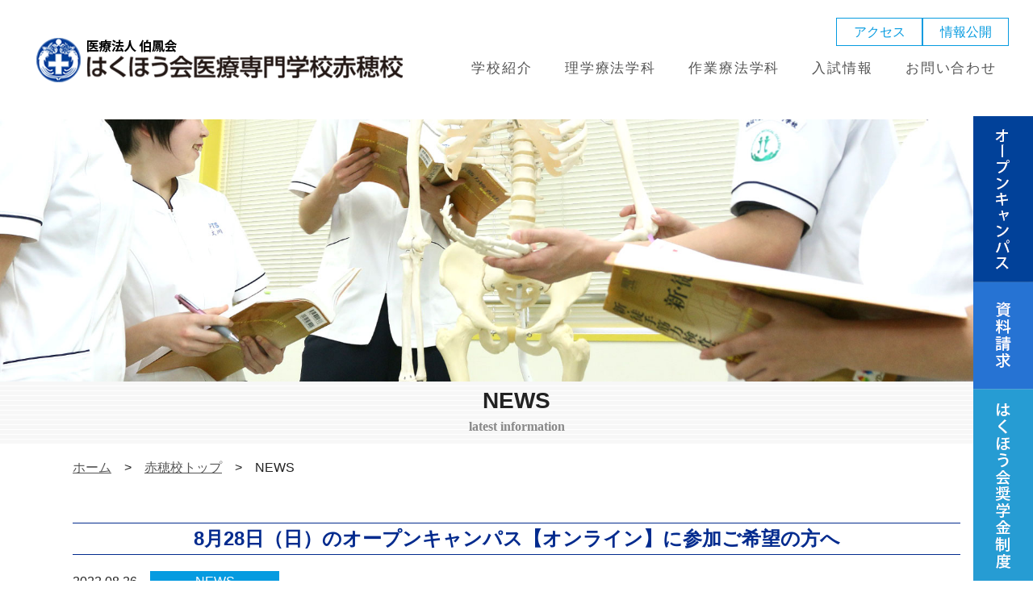

--- FILE ---
content_type: text/html; charset=UTF-8
request_url: http://hakuho-isen.ac.jp/ako/information/2385/
body_size: 10218
content:
<!DOCTYPE html>
<html lang="ja">

<head>
  <meta charset="UTF-8" />
  <meta name="viewport" content="width=device-width" />
  <meta name="description"
    content="はくほう会医療専門学校 赤穂校は、一人ひとりに寄り添った学習指導で「思いやりの心」と「確かな技術」を習得できる専門学校です。基礎分野から専門分野まで充実したカリキュラムで理学療法士、作業療法士のスペシャリストを育成します。">
  <meta name="keywords" content="はくほう会医療専門学校,赤穂校,理学療法士,作業療法士,医療,専門学校,赤穂,はくほう会">
  <link rel='dns-prefetch' href='//hakuho-isen.ac.jp' />
<link rel='dns-prefetch' href='//s.w.org' />
		<script type="text/javascript">
			window._wpemojiSettings = {"baseUrl":"https:\/\/s.w.org\/images\/core\/emoji\/2\/72x72\/","ext":".png","svgUrl":"https:\/\/s.w.org\/images\/core\/emoji\/2\/svg\/","svgExt":".svg","source":{"concatemoji":"http:\/\/hakuho-isen.ac.jp\/ako\/wpn\/wp-includes\/js\/wp-emoji-release.min.js?ver=4.6.29"}};
			!function(e,o,t){var a,n,r;function i(e){var t=o.createElement("script");t.src=e,t.type="text/javascript",o.getElementsByTagName("head")[0].appendChild(t)}for(r=Array("simple","flag","unicode8","diversity","unicode9"),t.supports={everything:!0,everythingExceptFlag:!0},n=0;n<r.length;n++)t.supports[r[n]]=function(e){var t,a,n=o.createElement("canvas"),r=n.getContext&&n.getContext("2d"),i=String.fromCharCode;if(!r||!r.fillText)return!1;switch(r.textBaseline="top",r.font="600 32px Arial",e){case"flag":return(r.fillText(i(55356,56806,55356,56826),0,0),n.toDataURL().length<3e3)?!1:(r.clearRect(0,0,n.width,n.height),r.fillText(i(55356,57331,65039,8205,55356,57096),0,0),a=n.toDataURL(),r.clearRect(0,0,n.width,n.height),r.fillText(i(55356,57331,55356,57096),0,0),a!==n.toDataURL());case"diversity":return r.fillText(i(55356,57221),0,0),a=(t=r.getImageData(16,16,1,1).data)[0]+","+t[1]+","+t[2]+","+t[3],r.fillText(i(55356,57221,55356,57343),0,0),a!=(t=r.getImageData(16,16,1,1).data)[0]+","+t[1]+","+t[2]+","+t[3];case"simple":return r.fillText(i(55357,56835),0,0),0!==r.getImageData(16,16,1,1).data[0];case"unicode8":return r.fillText(i(55356,57135),0,0),0!==r.getImageData(16,16,1,1).data[0];case"unicode9":return r.fillText(i(55358,56631),0,0),0!==r.getImageData(16,16,1,1).data[0]}return!1}(r[n]),t.supports.everything=t.supports.everything&&t.supports[r[n]],"flag"!==r[n]&&(t.supports.everythingExceptFlag=t.supports.everythingExceptFlag&&t.supports[r[n]]);t.supports.everythingExceptFlag=t.supports.everythingExceptFlag&&!t.supports.flag,t.DOMReady=!1,t.readyCallback=function(){t.DOMReady=!0},t.supports.everything||(a=function(){t.readyCallback()},o.addEventListener?(o.addEventListener("DOMContentLoaded",a,!1),e.addEventListener("load",a,!1)):(e.attachEvent("onload",a),o.attachEvent("onreadystatechange",function(){"complete"===o.readyState&&t.readyCallback()})),(a=t.source||{}).concatemoji?i(a.concatemoji):a.wpemoji&&a.twemoji&&(i(a.twemoji),i(a.wpemoji)))}(window,document,window._wpemojiSettings);
		</script>
		<style type="text/css">
img.wp-smiley,
img.emoji {
	display: inline !important;
	border: none !important;
	box-shadow: none !important;
	height: 1em !important;
	width: 1em !important;
	margin: 0 .07em !important;
	vertical-align: -0.1em !important;
	background: none !important;
	padding: 0 !important;
}
</style>
<link rel='stylesheet' id='sbi_styles-css'  href='http://hakuho-isen.ac.jp/ako/wpn/wp-content/plugins/instagram-feed/css/sbi-styles.min.css?ver=6.2' type='text/css' media='all' />
<link rel='stylesheet' id='duplicate-post-css'  href='http://hakuho-isen.ac.jp/ako/wpn/wp-content/plugins/duplicate-post/duplicate-post.css?ver=4.6.29' type='text/css' media='all' />
<link rel='stylesheet' id='normalize-css'  href='http://hakuho-isen.ac.jp/ako/wpn/wp-content/themes/hakuho-isen-akou-new/_css/normalize.css' type='text/css' media='all' />
<link rel='stylesheet' id='slick-css'  href='http://hakuho-isen.ac.jp/ako/wpn/wp-content/themes/hakuho-isen-akou-new/_css/slick.css?ver=4.6.29' type='text/css' media='all' />
<link rel='stylesheet' id='d8_style-css'  href='http://hakuho-isen.ac.jp/ako/wpn/wp-content/themes/hakuho-isen-akou-new/_css/d8_style.css' type='text/css' media='all' />
<link rel='stylesheet' id='font_awesome-css'  href='http://hakuho-isen.ac.jp/ako/wpn/wp-content/themes/hakuho-isen-akou-new/_font-awesome/css/all.min.css' type='text/css' media='all' />
<link rel='stylesheet' id='d8slider-css'  href='http://hakuho-isen.ac.jp/ako/wpn/wp-content/plugins/d8-slider/_css/d8slider.css' type='text/css' media='all' />
<script type='text/javascript' src='http://hakuho-isen.ac.jp/ako/wpn/wp-includes/js/jquery/jquery.js?ver=1.12.4'></script>
<script type='text/javascript' src='http://hakuho-isen.ac.jp/ako/wpn/wp-includes/js/jquery/jquery-migrate.min.js?ver=1.4.1'></script>
<script type='text/javascript' src='http://hakuho-isen.ac.jp/ako/wpn/wp-content/themes/hakuho-isen-akou-new/_js/functions.js'></script>
<script type='text/javascript' src='http://hakuho-isen.ac.jp/ako/wpn/wp-content/themes/hakuho-isen-akou-new/_js/slick.min.js?ver=1'></script>
<script type='text/javascript' src='http://hakuho-isen.ac.jp/ako/wpn/wp-content/themes/hakuho-isen-akou-new/_js/slider-banner.js?ver=1'></script>
<script type='text/javascript' src='http://hakuho-isen.ac.jp/ako/wpn/wp-content/themes/hakuho-isen-akou/_assets/js/libs/jquery.easing.1.3.js?ver=1.3'></script>
<script type='text/javascript' src='http://hakuho-isen.ac.jp/ako/wpn/wp-content/plugins/d8-slider/_js/jquery.easing.1.3.js'></script>
<script type='text/javascript' src='http://hakuho-isen.ac.jp/ako/wpn/wp-content/plugins/d8-slider/_js/d8slider.js'></script>
<link rel='https://api.w.org/' href='http://hakuho-isen.ac.jp/ako/wp-json/' />
<link rel='prev' title='【理学療法学科】専門実践教育訓練給付金の対象となりました【速報！】' href='http://hakuho-isen.ac.jp/ako/information/2347/' />
<link rel='next' title='2023年4月入学にまだ間に合う！！「一般C・社会人入試」願書受付け中！！' href='http://hakuho-isen.ac.jp/ako/information/2445/' />
<link rel='shortlink' href='http://hakuho-isen.ac.jp/ako/?p=2385' />
<link rel="alternate" type="application/json+oembed" href="http://hakuho-isen.ac.jp/ako/wp-json/oembed/1.0/embed?url=http%3A%2F%2Fhakuho-isen.ac.jp%2Fako%2Finformation%2F2385%2F" />
<link rel="alternate" type="text/xml+oembed" href="http://hakuho-isen.ac.jp/ako/wp-json/oembed/1.0/embed?url=http%3A%2F%2Fhakuho-isen.ac.jp%2Fako%2Finformation%2F2385%2F&#038;format=xml" />
<link rel="icon" href="http://hakuho-isen.ac.jp/ako/wpn/wp-content/uploads/2017/02/cropped-new_hakuho_logo2-32x32.gif" sizes="32x32" />
<link rel="icon" href="http://hakuho-isen.ac.jp/ako/wpn/wp-content/uploads/2017/02/cropped-new_hakuho_logo2-192x192.gif" sizes="192x192" />
<link rel="apple-touch-icon-precomposed" href="http://hakuho-isen.ac.jp/ako/wpn/wp-content/uploads/2017/02/cropped-new_hakuho_logo2-180x180.gif" />
<meta name="msapplication-TileImage" content="http://hakuho-isen.ac.jp/ako/wpn/wp-content/uploads/2017/02/cropped-new_hakuho_logo2-270x270.gif" />
  <title>
    8月28日（日）のオープンキャンパス【オンライン】に参加ご希望の方へ ｜ はくほう会医療専門学校　赤穂校  </title>
  <meta property="og:site_name" content="" />
  <meta property="og:type" content="article" />
  <meta property="og:image" content="" />
  <meta property="og:title"
    content="8月28日（日）のオープンキャンパス【オンライン】に参加ご希望の方へ ｜ はくほう会医療専門学校　赤穂校" />
  <meta property="og:description"
    content="はくほう会医療専門学校 赤穂校は、一人ひとりに寄り添った学習指導で「思いやりの心」と「確かな技術」を習得できる専門学校です。基礎分野から専門分野まで充実したカリキュラムで理学療法士、作業療法士のスペシャリストを育成します。" />


<!------------20230603追加------------>
<!-- <link rel="stylesheet" type="text/css" media="all" href="//hakuho-isen.ac.jp/ako/wpn/wp-content/themes/hakuho-isen-akou-new/css/slider.css"> -->
<link rel ="stylesheet" href="https://cdnjs.cloudflare.com/ajax/libs/font-awesome/5.15.4/css/all.min.css">
<script src="https://code.jquery.com/jquery-3.6.0.min.js" integrity="sha256-/xUj+3OJU5yExlq6GSYGSHk7tPXikynS7ogEvDej/m4=" crossorigin="anonymous"></script>
<!----------///20230603追加----------->
<!------------20230804追加------------>
<link rel="preconnect" href="https://fonts.googleapis.com">
<link rel="preconnect" href="https://fonts.gstatic.com" crossorigin>
<link href="https://fonts.googleapis.com/css2?family=Noto+Sans+JP:wght@400;500;700&display=swap" rel="stylesheet">
<link href="https://fonts.googleapis.com/css2?family=Bebas+Neue&display=swap" rel="stylesheet">
<!----------///20230804追加----------->

</head>


      <body class="information information-2385">
                    <div id="top"></div>
            <p id="mopen"><a href="javascript:void(0);">
                <span class="first"></span>
                <span class="second"></span>
                <span class="third"></span>
              </a></p>
            <header id="header">
              <div id="logo"><a href="http://hakuho-isen.ac.jp/ako"><img
                    src="http://hakuho-isen.ac.jp/ako/wpn/wp-content/themes/hakuho-isen-akou-new/_img/logo.png"
                    alt="医療法人 伯鳳会 はくほう会医療専門学校赤穂校"></a></div>
              <div id="mobileheader">
                <ul class="mobilesidebar">
                  <li><a href="http://hakuho-isen.ac.jp/ako/opencampus">オープンキャンパス</a></li>
                  <li><a href="http://hakuho-isen.ac.jp/ako/request">資料請求</a></li>
                  <li><a href="http://hakuho-isen.ac.jp/ako/expenses/#sec_scholarship">はくほう会奨学金制度</a></li>
                </ul>
              </div>
              <ul class="gnav">
                <!-- <li><a href="http://hakuho-isen.ac.jp/ako/">ホーム</a></li>
		<li><a href="http://hakuho-isen.ac.jp/ako">赤穂校トップ</a></li>
		<li><a href="http://hakuho-isen.ac.jp/ako/information">NEWS</a></li> -->

                <li class="gnav-parent"><a href="http://hakuho-isen.ac.jp/ako/school-guide"
                    class="">学校紹介</a>
                  <ul class="submenu">
                    <li><a href="http://hakuho-isen.ac.jp/ako/school-guide/#sec_greeting">ご挨拶</a></li>
                    <li><a href="http://hakuho-isen.ac.jp/ako/appeal">当校の魅力</a></li>
                    <li><a href="http://hakuho-isen.ac.jp/ako/campuslife">キャンパスライフ</a></li>
                    <li><a href="http://hakuho-isen.ac.jp/ako/voice">学生の声</a></li>
                    <li><a href="http://hakuho-isen.ac.jp/ako/recruit/#sec_job">近年の就職先</a></li>
                  </ul>
                </li>
                <li><a href="http://hakuho-isen.ac.jp/ako/physiotherapy"
                    class="">理学療法学科</a></li>
                <li><a href="http://hakuho-isen.ac.jp/ako/doot"
                    class="">作業療法学科</a></li>
                <li class="gnav-parent"><a href="http://hakuho-isen.ac.jp/ako/examination"
                    class="">入試情報</a>
                  <ul class="submenu">
                    <li><a href="http://hakuho-isen.ac.jp/ako/examination/#sec_examination">学生募集要項</a></li>
                    <li><a href="http://hakuho-isen.ac.jp/ako/opencampus">オープンキャンパス</a></li>
                    <li><a href="http://hakuho-isen.ac.jp/ako/examination-ao/#sec_ao">AO入試について</a></li>
                    <li><a href="http://hakuho-isen.ac.jp/ako/examination-recommended/#sec_ao">推薦入試について</a>
                    </li>
                    <li><a href="http://hakuho-isen.ac.jp/ako/examination-ippan/#sec_ao">一般入試について</a></li>
                    <li><a href="http://hakuho-isen.ac.jp/ako/examination-adult/#sec_ao">社会人入試について</a></li>
                  </ul>
                </li>
                <!-- <li class="gnav-parent"><a href="http://hakuho-isen.ac.jp/ako/expenses">学費</a>
												<ul class="submenu">
													<li><a href="http://hakuho-isen.ac.jp/ako/expenses">学費</a></li>
													<li><a href="http://hakuho-isen.ac.jp/ako/expenses/#sec_scholarship">奨学金</a></li>
													<li><a href="http://hakuho-isen.ac.jp/ako/kyufukin">社会人対象給付金</a></li>
												</ul>
											</li> -->
								<li class="u-sp"><a href="http://hakuho-isen.ac.jp/ako/access">アクセス</a></li>
                <li class="gnav-parent"><a href="http://hakuho-isen.ac.jp/ako/inquiry"
                    class="">お問い合わせ</a>
                  <ul class="submenu">
                    <li><a href="http://hakuho-isen.ac.jp/ako/inquiry">各種お問い合わせ</a></li>
                    <li><a href="http://hakuho-isen.ac.jp/ako/request">資料請求フォーム</a></li>
                    <li><a href="http://hakuho-isen.ac.jp/ako/re_opencampus">オープンキャンパス<br>お申し込みフォーム</a></li>
                  </ul>
                </li>
                <!-- <li class="u-sp"><a href="http://hakuho-isen.ac.jp/ako/disclosure">情報公開</a></li> -->
                <li class="u-sp"><a href="http://hakuho-isen.ac.jp/ako/disclosure/">情報公開</a></li>
              </ul>
              <div class="nav-head">
                <ul>
                  <li><a href="http://hakuho-isen.ac.jp/ako/access">アクセス</a></li>
                  <!-- <li><a href="http://hakuho-isen.ac.jp/ako/disclosure">情報公開</a></li> -->
                  <li><a href="http://hakuho-isen.ac.jp/ako/disclosure/">情報公開</a></li>
                </ul>
              </div>
            </header>
            <ul class="sidebar">
              <li><a href="http://hakuho-isen.ac.jp/ako/opencampus"><img
                    src="http://hakuho-isen.ac.jp/ako/wpn/wp-content/themes/hakuho-isen-akou-new/_img/side1.png"
                    alt="オープンキャンパス"></a></li>
              <li><a href="http://hakuho-isen.ac.jp/ako/request"><img
                    src="http://hakuho-isen.ac.jp/ako/wpn/wp-content/themes/hakuho-isen-akou-new/_img/side2.png"
                    alt="資料請求"></a></li>
              <li><a href="http://hakuho-isen.ac.jp/ako/expenses/#sec_scholarship"><img
                    src="http://hakuho-isen.ac.jp/ako/wpn/wp-content/themes/hakuho-isen-akou-new/_img/side3.png"
                    alt="はくほう会奨学金制度"></a></li>
            </ul><div class="subcatch">
	<p><img src="http://hakuho-isen.ac.jp/ako/wpn/wp-content/themes/hakuho-isen-akou-new/_img/sub2.jpg" /></p>
</div>
<article id="info_area">
<h2>NEWS<br><span>latest information</span></h2>
<ul class="hhkn_flex breadcrumb">
	<li><a href="http://www.hakuho-isen.ac.jp/">ホーム</a></li>
	<li><a href="http://hakuho-isen.ac.jp/ako">赤穂校トップ</a></li>
	<li>NEWS</li>
</ul>
<div class="hhkn_article">
	<div class="hhkn_base">
				<h3>8月28日（日）のオープンキャンパス【オンライン】に参加ご希望の方へ</h3>
		<div class="p-news-info">
			<p><span class="c-news__date">2022.08.26</span><span class="c-news__cate cate2">NEWS</span></p>
		</div>
		<div class="p-news-body"><p>8月28日（日）のオープンキャンパスは<br />
 新型コロナの感染状況を考慮しオンラインで開催いたします。</p>
<p>8月27日（土）12：00以降に参加申込をされる方は<br />
 <strong>当日、8月28日（日）9：00～9：45に</strong>
 直接、学校（0791-45-1117）までお電話にてお申込みください。<br />
 よろしくお願いいたします。</p></div>
			
		
		
	</div>
</div>
<p class="u-tc"><a href="http://hakuho-isen.ac.jp/ako/information">一覧へ戻る</a></p>
</article>
<ul id="youtube_b">
<li><a href="https://www.youtube.com/channel/UCAzhg5DwnhhlfMSVIvTT9wQ/featured" target="_blank"><img src="http://hakuho-isen.ac.jp/ako/wpn/wp-content/themes/hakuho-isen-akou-new/_img/top_banner_youtube.png" width="500" height="115" alt="はくほう会医療専門学校赤穂校 公式チャンネルへ"/></a></li><li><a href="http://hakuho-isen.ac.jp/ako/wpn/wp-content/themes/hakuho-isen-akou-new/_img/top_banner_pamphlet_20260108.pdf" target="_blank"><img src="http://hakuho-isen.ac.jp/ako/wpn/wp-content/themes/hakuho-isen-akou-new/_img/top_banner_pamphlet.jpg" width="500" height="115" alt="はくほう会医療専門学校赤穂校 パンフレット"/></a></li><li><a href="http://hakuho-isen.ac.jp/ako/kyufukin/"><img src="http://hakuho-isen.ac.jp/ako/wpn/wp-content/themes/hakuho-isen-akou-new/_img/top_banner_educationbenefits.jpg" width="500" height="115" alt="社会人対象専門実践教育訓練給付金制度"/></a></li>
</ul>

<!-- <ul class="sns">
  <li><a href="https://www.facebook.com/nhis.since2005" target="_blank"><img src="http://hakuho-isen.ac.jp/ako/wpn/wp-content/themes/hakuho-isen-akou-new/_img/sns1.png" alt=""></a></li>
	<li><a href="https://www.instagram.com/hakuho_isen/" target="_blank"><img src="http://hakuho-isen.ac.jp/ako/wpn/wp-content/themes/hakuho-isen-akou-new/_img/sns2.png" alt=""></a></li>
	<li><a href="https://twitter.com/hakuhoisen" target="_blank"><img src="http://hakuho-isen.ac.jp/ako/wpn/wp-content/themes/hakuho-isen-akou-new/_img/sns3.png" alt=""></a></li>
	<li><a href="https://www.youtube.com/channel/UCAzhg5DwnhhlfMSVIvTT9wQ/featured" target="_blank"><img src="http://hakuho-isen.ac.jp/ako/wpn/wp-content/themes/hakuho-isen-akou-new/_img/sns4.png" alt=""></a></li>
</ul> -->
<ul class="sns grid">
	<li class="sns-item"><a href="https://www.instagram.com/hakuho_isen/" target="_blank">
<div id="sb_instagram"  class="sbi sbi_mob_col_3 sbi_tab_col_3 sbi_col_3 sbi_width_resp" style="padding-bottom: 6px;" data-feedid="*1"  data-res="auto" data-cols="3" data-colsmobile="3" data-colstablet="3" data-num="6" data-nummobile="6" data-shortcode-atts="{&quot;feed&quot;:&quot;1&quot;}"  data-postid="2385" data-locatornonce="f2920ed5bd" data-sbi-flags="favorLocal">
	<div class="sb_instagram_header  sbi_medium sbi_no_avatar"  style="padding: 3px;padding-bottom: 0; margin-bottom: 10px;"  >
	<a href="https://www.instagram.com/hakuho_isen/" target="_blank" rel="nofollow noopener"  title="@hakuho_isen" class="sbi_header_link">
		<div class="sbi_header_text sbi_no_bio">
			
			<h3>hakuho_isen</h3>
					</div>

					<div class="sbi_header_img">
													<div class="sbi_header_hashtag_icon"  ><svg class="sbi_new_logo fa-instagram fa-w-14" aria-hidden="true" data-fa-processed="" aria-label="Instagram" data-prefix="fab" data-icon="instagram" role="img" viewBox="0 0 448 512">
	                <path fill="currentColor" d="M224.1 141c-63.6 0-114.9 51.3-114.9 114.9s51.3 114.9 114.9 114.9S339 319.5 339 255.9 287.7 141 224.1 141zm0 189.6c-41.1 0-74.7-33.5-74.7-74.7s33.5-74.7 74.7-74.7 74.7 33.5 74.7 74.7-33.6 74.7-74.7 74.7zm146.4-194.3c0 14.9-12 26.8-26.8 26.8-14.9 0-26.8-12-26.8-26.8s12-26.8 26.8-26.8 26.8 12 26.8 26.8zm76.1 27.2c-1.7-35.9-9.9-67.7-36.2-93.9-26.2-26.2-58-34.4-93.9-36.2-37-2.1-147.9-2.1-184.9 0-35.8 1.7-67.6 9.9-93.9 36.1s-34.4 58-36.2 93.9c-2.1 37-2.1 147.9 0 184.9 1.7 35.9 9.9 67.7 36.2 93.9s58 34.4 93.9 36.2c37 2.1 147.9 2.1 184.9 0 35.9-1.7 67.7-9.9 93.9-36.2 26.2-26.2 34.4-58 36.2-93.9 2.1-37 2.1-147.8 0-184.8zM398.8 388c-7.8 19.6-22.9 34.7-42.6 42.6-29.5 11.7-99.5 9-132.1 9s-102.7 2.6-132.1-9c-19.6-7.8-34.7-22.9-42.6-42.6-11.7-29.5-9-99.5-9-132.1s-2.6-102.7 9-132.1c7.8-19.6 22.9-34.7 42.6-42.6 29.5-11.7 99.5-9 132.1-9s102.7-2.6 132.1 9c19.6 7.8 34.7 22.9 42.6 42.6 11.7 29.5 9 99.5 9 132.1s2.7 102.7-9 132.1z"></path>
	            </svg></div>
							</div>
		
	</a>
</div>

    <div id="sbi_images"  style="padding: 3px;">
		<div class="sbi_item sbi_type_image sbi_new sbi_transition" id="sbi_18295601074118417" data-date="1692149044">
    <div class="sbi_photo_wrap">
        <a class="sbi_photo" href="https://www.instagram.com/p/Cv_KZ5mppdA/" target="_blank" rel="noopener nofollow" data-full-res="https://scontent-hkg4-1.cdninstagram.com/v/t51.29350-15/367667527_250550044522036_8370647856481371008_n.jpg?_nc_cat=103&#038;ccb=1-7&#038;_nc_sid=8ae9d6&#038;_nc_ohc=WtU0-2HJ9h4AX_3ofir&#038;_nc_ht=scontent-hkg4-1.cdninstagram.com&#038;edm=ANo9K5cEAAAA&#038;oh=00_AfADor0rdTJmnewYiHHH607sDbK4LlgBLAMTrfL4_R-1cQ&#038;oe=64E28220" data-img-src-set="{&quot;d&quot;:&quot;https:\/\/scontent-hkg4-1.cdninstagram.com\/v\/t51.29350-15\/367667527_250550044522036_8370647856481371008_n.jpg?_nc_cat=103&amp;ccb=1-7&amp;_nc_sid=8ae9d6&amp;_nc_ohc=WtU0-2HJ9h4AX_3ofir&amp;_nc_ht=scontent-hkg4-1.cdninstagram.com&amp;edm=ANo9K5cEAAAA&amp;oh=00_AfADor0rdTJmnewYiHHH607sDbK4LlgBLAMTrfL4_R-1cQ&amp;oe=64E28220&quot;,&quot;150&quot;:&quot;https:\/\/scontent-hkg4-1.cdninstagram.com\/v\/t51.29350-15\/367667527_250550044522036_8370647856481371008_n.jpg?_nc_cat=103&amp;ccb=1-7&amp;_nc_sid=8ae9d6&amp;_nc_ohc=WtU0-2HJ9h4AX_3ofir&amp;_nc_ht=scontent-hkg4-1.cdninstagram.com&amp;edm=ANo9K5cEAAAA&amp;oh=00_AfADor0rdTJmnewYiHHH607sDbK4LlgBLAMTrfL4_R-1cQ&amp;oe=64E28220&quot;,&quot;320&quot;:&quot;https:\/\/scontent-hkg4-1.cdninstagram.com\/v\/t51.29350-15\/367667527_250550044522036_8370647856481371008_n.jpg?_nc_cat=103&amp;ccb=1-7&amp;_nc_sid=8ae9d6&amp;_nc_ohc=WtU0-2HJ9h4AX_3ofir&amp;_nc_ht=scontent-hkg4-1.cdninstagram.com&amp;edm=ANo9K5cEAAAA&amp;oh=00_AfADor0rdTJmnewYiHHH607sDbK4LlgBLAMTrfL4_R-1cQ&amp;oe=64E28220&quot;,&quot;640&quot;:&quot;https:\/\/scontent-hkg4-1.cdninstagram.com\/v\/t51.29350-15\/367667527_250550044522036_8370647856481371008_n.jpg?_nc_cat=103&amp;ccb=1-7&amp;_nc_sid=8ae9d6&amp;_nc_ohc=WtU0-2HJ9h4AX_3ofir&amp;_nc_ht=scontent-hkg4-1.cdninstagram.com&amp;edm=ANo9K5cEAAAA&amp;oh=00_AfADor0rdTJmnewYiHHH607sDbK4LlgBLAMTrfL4_R-1cQ&amp;oe=64E28220&quot;}">
            <span class="sbi-screenreader"></span>
            	                    <img src="http://hakuho-isen.ac.jp/ako/wpn/wp-content/plugins/instagram-feed/img/placeholder.png" alt="8月19日の
オープンキャンパス🗒️

先輩はどんな所で、
働いてるの？？

卒業生🎓の話し聞ける！
良い機会です。

気軽にご参加ください♪♪

#はくほう会医療専門学校赤穂校 
#理学療法士 
#作業療法士 
#オープンキャンパス
#卒業生インタビュー">
        </a>
    </div>
</div><div class="sbi_item sbi_type_image sbi_new sbi_transition" id="sbi_18190620328278791" data-date="1691628973">
    <div class="sbi_photo_wrap">
        <a class="sbi_photo" href="https://www.instagram.com/p/Cvvqcr4yiwX/" target="_blank" rel="noopener nofollow" data-full-res="https://scontent-hkg4-1.cdninstagram.com/v/t51.29350-15/366441871_1359285834662148_1764798413677308013_n.jpg?_nc_cat=103&#038;ccb=1-7&#038;_nc_sid=8ae9d6&#038;_nc_ohc=Hx8KeqCQCwoAX_GAE3z&#038;_nc_ht=scontent-hkg4-1.cdninstagram.com&#038;edm=ANo9K5cEAAAA&#038;oh=00_AfATHC3yC0bLnLLdvMR5Jj0UMPA6v-l62nRv1M749gXXSA&#038;oe=64E203FE" data-img-src-set="{&quot;d&quot;:&quot;https:\/\/scontent-hkg4-1.cdninstagram.com\/v\/t51.29350-15\/366441871_1359285834662148_1764798413677308013_n.jpg?_nc_cat=103&amp;ccb=1-7&amp;_nc_sid=8ae9d6&amp;_nc_ohc=Hx8KeqCQCwoAX_GAE3z&amp;_nc_ht=scontent-hkg4-1.cdninstagram.com&amp;edm=ANo9K5cEAAAA&amp;oh=00_AfATHC3yC0bLnLLdvMR5Jj0UMPA6v-l62nRv1M749gXXSA&amp;oe=64E203FE&quot;,&quot;150&quot;:&quot;https:\/\/scontent-hkg4-1.cdninstagram.com\/v\/t51.29350-15\/366441871_1359285834662148_1764798413677308013_n.jpg?_nc_cat=103&amp;ccb=1-7&amp;_nc_sid=8ae9d6&amp;_nc_ohc=Hx8KeqCQCwoAX_GAE3z&amp;_nc_ht=scontent-hkg4-1.cdninstagram.com&amp;edm=ANo9K5cEAAAA&amp;oh=00_AfATHC3yC0bLnLLdvMR5Jj0UMPA6v-l62nRv1M749gXXSA&amp;oe=64E203FE&quot;,&quot;320&quot;:&quot;https:\/\/scontent-hkg4-1.cdninstagram.com\/v\/t51.29350-15\/366441871_1359285834662148_1764798413677308013_n.jpg?_nc_cat=103&amp;ccb=1-7&amp;_nc_sid=8ae9d6&amp;_nc_ohc=Hx8KeqCQCwoAX_GAE3z&amp;_nc_ht=scontent-hkg4-1.cdninstagram.com&amp;edm=ANo9K5cEAAAA&amp;oh=00_AfATHC3yC0bLnLLdvMR5Jj0UMPA6v-l62nRv1M749gXXSA&amp;oe=64E203FE&quot;,&quot;640&quot;:&quot;https:\/\/scontent-hkg4-1.cdninstagram.com\/v\/t51.29350-15\/366441871_1359285834662148_1764798413677308013_n.jpg?_nc_cat=103&amp;ccb=1-7&amp;_nc_sid=8ae9d6&amp;_nc_ohc=Hx8KeqCQCwoAX_GAE3z&amp;_nc_ht=scontent-hkg4-1.cdninstagram.com&amp;edm=ANo9K5cEAAAA&amp;oh=00_AfATHC3yC0bLnLLdvMR5Jj0UMPA6v-l62nRv1M749gXXSA&amp;oe=64E203FE&quot;}">
            <span class="sbi-screenreader"></span>
            	                    <img src="http://hakuho-isen.ac.jp/ako/wpn/wp-content/plugins/instagram-feed/img/placeholder.png" alt="オープンキャンパス🌻
先日は、
赤穂中央病院🏥
リハビリテーション室
リハビリ見学を実施しました♪♪

現場を見ると事で👀
将来の自分をイメージできる良い機会になったと思います♪

引き続き、
オープンキャンパス📝では、
様々なイベントを開催しています♪

気軽にご参加ください♪

#はくほう会医療専門学校赤穂校 
#はくほう会
#理学療法学科
#作業療法学科
#オープンキャンパス
#兵庫">
        </a>
    </div>
</div><div class="sbi_item sbi_type_image sbi_new sbi_transition" id="sbi_18267226558153394" data-date="1690432235">
    <div class="sbi_photo_wrap">
        <a class="sbi_photo" href="https://www.instagram.com/p/CvL_2hRJtMN/" target="_blank" rel="noopener nofollow" data-full-res="https://scontent-hkg4-1.cdninstagram.com/v/t51.29350-15/363305037_2477208645793586_345975848863680685_n.jpg?_nc_cat=103&#038;ccb=1-7&#038;_nc_sid=8ae9d6&#038;_nc_ohc=4cg4bQcvjBMAX-x2T-W&#038;_nc_ht=scontent-hkg4-1.cdninstagram.com&#038;edm=ANo9K5cEAAAA&#038;oh=00_AfAfPReWVihm3s9gPthKbiZ68Q0VHGU_KjqTgfjxOoj7tg&#038;oe=64E3115E" data-img-src-set="{&quot;d&quot;:&quot;https:\/\/scontent-hkg4-1.cdninstagram.com\/v\/t51.29350-15\/363305037_2477208645793586_345975848863680685_n.jpg?_nc_cat=103&amp;ccb=1-7&amp;_nc_sid=8ae9d6&amp;_nc_ohc=4cg4bQcvjBMAX-x2T-W&amp;_nc_ht=scontent-hkg4-1.cdninstagram.com&amp;edm=ANo9K5cEAAAA&amp;oh=00_AfAfPReWVihm3s9gPthKbiZ68Q0VHGU_KjqTgfjxOoj7tg&amp;oe=64E3115E&quot;,&quot;150&quot;:&quot;https:\/\/scontent-hkg4-1.cdninstagram.com\/v\/t51.29350-15\/363305037_2477208645793586_345975848863680685_n.jpg?_nc_cat=103&amp;ccb=1-7&amp;_nc_sid=8ae9d6&amp;_nc_ohc=4cg4bQcvjBMAX-x2T-W&amp;_nc_ht=scontent-hkg4-1.cdninstagram.com&amp;edm=ANo9K5cEAAAA&amp;oh=00_AfAfPReWVihm3s9gPthKbiZ68Q0VHGU_KjqTgfjxOoj7tg&amp;oe=64E3115E&quot;,&quot;320&quot;:&quot;https:\/\/scontent-hkg4-1.cdninstagram.com\/v\/t51.29350-15\/363305037_2477208645793586_345975848863680685_n.jpg?_nc_cat=103&amp;ccb=1-7&amp;_nc_sid=8ae9d6&amp;_nc_ohc=4cg4bQcvjBMAX-x2T-W&amp;_nc_ht=scontent-hkg4-1.cdninstagram.com&amp;edm=ANo9K5cEAAAA&amp;oh=00_AfAfPReWVihm3s9gPthKbiZ68Q0VHGU_KjqTgfjxOoj7tg&amp;oe=64E3115E&quot;,&quot;640&quot;:&quot;https:\/\/scontent-hkg4-1.cdninstagram.com\/v\/t51.29350-15\/363305037_2477208645793586_345975848863680685_n.jpg?_nc_cat=103&amp;ccb=1-7&amp;_nc_sid=8ae9d6&amp;_nc_ohc=4cg4bQcvjBMAX-x2T-W&amp;_nc_ht=scontent-hkg4-1.cdninstagram.com&amp;edm=ANo9K5cEAAAA&amp;oh=00_AfAfPReWVihm3s9gPthKbiZ68Q0VHGU_KjqTgfjxOoj7tg&amp;oe=64E3115E&quot;}">
            <span class="sbi-screenreader">🌻8月5日🌻オーキャン🍉

病院🏥リ</span>
            	                    <img src="http://hakuho-isen.ac.jp/ako/wpn/wp-content/plugins/instagram-feed/img/placeholder.png" alt="🌻8月5日🌻オーキャン🍉

病院🏥リハビリ室で、
リハビリが見学👀✨

オープンキャンパス🗒️
イベントで、病院リハビリ室を
見学できる！！
イベントを開催します🙇‍♀️

ぜひ、
リハビリに興味のある方！
誰でも気軽にご参加くださいませ♪

#はくほう会医療専門学校赤穂校 
#理学療法士
#作業療法士
#赤穂中央病院 
#リハビリ室見学">
        </a>
    </div>
</div><div class="sbi_item sbi_type_image sbi_new sbi_transition" id="sbi_18018092518629326" data-date="1690352487">
    <div class="sbi_photo_wrap">
        <a class="sbi_photo" href="https://www.instagram.com/p/CvJnvp_JHHj/" target="_blank" rel="noopener nofollow" data-full-res="https://scontent-hkg4-2.cdninstagram.com/v/t51.29350-15/362694541_239798398939307_45136496411730483_n.jpg?_nc_cat=104&#038;ccb=1-7&#038;_nc_sid=8ae9d6&#038;_nc_ohc=FV_hmK_bTekAX9o64Lp&#038;_nc_ht=scontent-hkg4-2.cdninstagram.com&#038;edm=ANo9K5cEAAAA&#038;oh=00_AfCbLO8TxSZVlqskNX9d1hK-Eki0ZfF3UnoQ_RU8N3J8cA&#038;oe=64E364D2" data-img-src-set="{&quot;d&quot;:&quot;https:\/\/scontent-hkg4-2.cdninstagram.com\/v\/t51.29350-15\/362694541_239798398939307_45136496411730483_n.jpg?_nc_cat=104&amp;ccb=1-7&amp;_nc_sid=8ae9d6&amp;_nc_ohc=FV_hmK_bTekAX9o64Lp&amp;_nc_ht=scontent-hkg4-2.cdninstagram.com&amp;edm=ANo9K5cEAAAA&amp;oh=00_AfCbLO8TxSZVlqskNX9d1hK-Eki0ZfF3UnoQ_RU8N3J8cA&amp;oe=64E364D2&quot;,&quot;150&quot;:&quot;https:\/\/scontent-hkg4-2.cdninstagram.com\/v\/t51.29350-15\/362694541_239798398939307_45136496411730483_n.jpg?_nc_cat=104&amp;ccb=1-7&amp;_nc_sid=8ae9d6&amp;_nc_ohc=FV_hmK_bTekAX9o64Lp&amp;_nc_ht=scontent-hkg4-2.cdninstagram.com&amp;edm=ANo9K5cEAAAA&amp;oh=00_AfCbLO8TxSZVlqskNX9d1hK-Eki0ZfF3UnoQ_RU8N3J8cA&amp;oe=64E364D2&quot;,&quot;320&quot;:&quot;https:\/\/scontent-hkg4-2.cdninstagram.com\/v\/t51.29350-15\/362694541_239798398939307_45136496411730483_n.jpg?_nc_cat=104&amp;ccb=1-7&amp;_nc_sid=8ae9d6&amp;_nc_ohc=FV_hmK_bTekAX9o64Lp&amp;_nc_ht=scontent-hkg4-2.cdninstagram.com&amp;edm=ANo9K5cEAAAA&amp;oh=00_AfCbLO8TxSZVlqskNX9d1hK-Eki0ZfF3UnoQ_RU8N3J8cA&amp;oe=64E364D2&quot;,&quot;640&quot;:&quot;https:\/\/scontent-hkg4-2.cdninstagram.com\/v\/t51.29350-15\/362694541_239798398939307_45136496411730483_n.jpg?_nc_cat=104&amp;ccb=1-7&amp;_nc_sid=8ae9d6&amp;_nc_ohc=FV_hmK_bTekAX9o64Lp&amp;_nc_ht=scontent-hkg4-2.cdninstagram.com&amp;edm=ANo9K5cEAAAA&amp;oh=00_AfCbLO8TxSZVlqskNX9d1hK-Eki0ZfF3UnoQ_RU8N3J8cA&amp;oe=64E364D2&quot;}">
            <span class="sbi-screenreader"></span>
            	                    <img src="http://hakuho-isen.ac.jp/ako/wpn/wp-content/plugins/instagram-feed/img/placeholder.png" alt="夏
🌻オープンキャンパス🍉
いろいろなイベントを
開催します😍😍

気軽にご参加くださいませ。

⚫️8月5日は
病院🏥のリハビリ室を
見学できます🎵

ぜひ気軽にご参加くださいませ

#はくほう会医療専門学校赤穂校 
#理学療法士 
#作業療法士
#夏のオープンキャンパス">
        </a>
    </div>
</div><div class="sbi_item sbi_type_carousel sbi_new sbi_transition" id="sbi_18001555225801275" data-date="1689931154">
    <div class="sbi_photo_wrap">
        <a class="sbi_photo" href="https://www.instagram.com/p/Cu9EHZoJLca/" target="_blank" rel="noopener nofollow" data-full-res="https://scontent-hkg4-1.cdninstagram.com/v/t51.29350-15/361127463_3149797488649768_1028028066387482272_n.webp?stp=dst-jpg&#038;_nc_cat=106&#038;ccb=1-7&#038;_nc_sid=8ae9d6&#038;_nc_ohc=nSvwlpn3k-UAX-anmA5&#038;_nc_ht=scontent-hkg4-1.cdninstagram.com&#038;edm=ANo9K5cEAAAA&#038;oh=00_AfCXNmTZ0V5w8OrocuOfEvwXqN0o6pDWRrjQWdGqr_9grQ&#038;oe=64E20676" data-img-src-set="{&quot;d&quot;:&quot;https:\/\/scontent-hkg4-1.cdninstagram.com\/v\/t51.29350-15\/361127463_3149797488649768_1028028066387482272_n.webp?stp=dst-jpg&amp;_nc_cat=106&amp;ccb=1-7&amp;_nc_sid=8ae9d6&amp;_nc_ohc=nSvwlpn3k-UAX-anmA5&amp;_nc_ht=scontent-hkg4-1.cdninstagram.com&amp;edm=ANo9K5cEAAAA&amp;oh=00_AfCXNmTZ0V5w8OrocuOfEvwXqN0o6pDWRrjQWdGqr_9grQ&amp;oe=64E20676&quot;,&quot;150&quot;:&quot;https:\/\/scontent-hkg4-1.cdninstagram.com\/v\/t51.29350-15\/361127463_3149797488649768_1028028066387482272_n.webp?stp=dst-jpg&amp;_nc_cat=106&amp;ccb=1-7&amp;_nc_sid=8ae9d6&amp;_nc_ohc=nSvwlpn3k-UAX-anmA5&amp;_nc_ht=scontent-hkg4-1.cdninstagram.com&amp;edm=ANo9K5cEAAAA&amp;oh=00_AfCXNmTZ0V5w8OrocuOfEvwXqN0o6pDWRrjQWdGqr_9grQ&amp;oe=64E20676&quot;,&quot;320&quot;:&quot;https:\/\/scontent-hkg4-1.cdninstagram.com\/v\/t51.29350-15\/361127463_3149797488649768_1028028066387482272_n.webp?stp=dst-jpg&amp;_nc_cat=106&amp;ccb=1-7&amp;_nc_sid=8ae9d6&amp;_nc_ohc=nSvwlpn3k-UAX-anmA5&amp;_nc_ht=scontent-hkg4-1.cdninstagram.com&amp;edm=ANo9K5cEAAAA&amp;oh=00_AfCXNmTZ0V5w8OrocuOfEvwXqN0o6pDWRrjQWdGqr_9grQ&amp;oe=64E20676&quot;,&quot;640&quot;:&quot;https:\/\/scontent-hkg4-1.cdninstagram.com\/v\/t51.29350-15\/361127463_3149797488649768_1028028066387482272_n.webp?stp=dst-jpg&amp;_nc_cat=106&amp;ccb=1-7&amp;_nc_sid=8ae9d6&amp;_nc_ohc=nSvwlpn3k-UAX-anmA5&amp;_nc_ht=scontent-hkg4-1.cdninstagram.com&amp;edm=ANo9K5cEAAAA&amp;oh=00_AfCXNmTZ0V5w8OrocuOfEvwXqN0o6pDWRrjQWdGqr_9grQ&amp;oe=64E20676&quot;}">
            <span class="sbi-screenreader">夏休みスタート～！！🏖️
夏のオー</span>
            <svg class="svg-inline--fa fa-clone fa-w-16 sbi_lightbox_carousel_icon" aria-hidden="true" aria-label="Clone" data-fa-proƒcessed="" data-prefix="far" data-icon="clone" role="img" xmlns="http://www.w3.org/2000/svg" viewBox="0 0 512 512">
	                <path fill="currentColor" d="M464 0H144c-26.51 0-48 21.49-48 48v48H48c-26.51 0-48 21.49-48 48v320c0 26.51 21.49 48 48 48h320c26.51 0 48-21.49 48-48v-48h48c26.51 0 48-21.49 48-48V48c0-26.51-21.49-48-48-48zM362 464H54a6 6 0 0 1-6-6V150a6 6 0 0 1 6-6h42v224c0 26.51 21.49 48 48 48h224v42a6 6 0 0 1-6 6zm96-96H150a6 6 0 0 1-6-6V54a6 6 0 0 1 6-6h308a6 6 0 0 1 6 6v308a6 6 0 0 1-6 6z"></path>
	            </svg>	                    <img src="http://hakuho-isen.ac.jp/ako/wpn/wp-content/plugins/instagram-feed/img/placeholder.png" alt="夏休みスタート～！！🏖️
夏のオープンキャンパスのお知らせです💃✨

より学校を知っているいただくプログラムになっておりますので、ぜひぜひご参加ください☺️！

夏休み限定📢
オープンキャンパスにご参加の方にQUOカード1000円分プレゼント！！💡

#はくほう会医療専門学校赤穂校 
#理学療法士
#作業療法士
#オープンキャンパス
#夏休み
#リハビリテーション
#兵庫県
#赤穂市">
        </a>
    </div>
</div><div class="sbi_item sbi_type_image sbi_new sbi_transition" id="sbi_17988081083170406" data-date="1689036150">
    <div class="sbi_photo_wrap">
        <a class="sbi_photo" href="https://www.instagram.com/p/CuiZB_OSeTO/" target="_blank" rel="noopener nofollow" data-full-res="https://scontent-hkg4-1.cdninstagram.com/v/t51.29350-15/359237699_1025584248867415_2378843398866144124_n.webp?stp=dst-jpg&#038;_nc_cat=102&#038;ccb=1-7&#038;_nc_sid=8ae9d6&#038;_nc_ohc=V-6qvXRFSQkAX84rVuS&#038;_nc_ht=scontent-hkg4-1.cdninstagram.com&#038;edm=ANo9K5cEAAAA&#038;oh=00_AfDRNaNZ6O1jFMTHo5ikqf9yB8OOgSXFCGPITEM02jWW9Q&#038;oe=64E30BAD" data-img-src-set="{&quot;d&quot;:&quot;https:\/\/scontent-hkg4-1.cdninstagram.com\/v\/t51.29350-15\/359237699_1025584248867415_2378843398866144124_n.webp?stp=dst-jpg&amp;_nc_cat=102&amp;ccb=1-7&amp;_nc_sid=8ae9d6&amp;_nc_ohc=V-6qvXRFSQkAX84rVuS&amp;_nc_ht=scontent-hkg4-1.cdninstagram.com&amp;edm=ANo9K5cEAAAA&amp;oh=00_AfDRNaNZ6O1jFMTHo5ikqf9yB8OOgSXFCGPITEM02jWW9Q&amp;oe=64E30BAD&quot;,&quot;150&quot;:&quot;https:\/\/scontent-hkg4-1.cdninstagram.com\/v\/t51.29350-15\/359237699_1025584248867415_2378843398866144124_n.webp?stp=dst-jpg&amp;_nc_cat=102&amp;ccb=1-7&amp;_nc_sid=8ae9d6&amp;_nc_ohc=V-6qvXRFSQkAX84rVuS&amp;_nc_ht=scontent-hkg4-1.cdninstagram.com&amp;edm=ANo9K5cEAAAA&amp;oh=00_AfDRNaNZ6O1jFMTHo5ikqf9yB8OOgSXFCGPITEM02jWW9Q&amp;oe=64E30BAD&quot;,&quot;320&quot;:&quot;https:\/\/scontent-hkg4-1.cdninstagram.com\/v\/t51.29350-15\/359237699_1025584248867415_2378843398866144124_n.webp?stp=dst-jpg&amp;_nc_cat=102&amp;ccb=1-7&amp;_nc_sid=8ae9d6&amp;_nc_ohc=V-6qvXRFSQkAX84rVuS&amp;_nc_ht=scontent-hkg4-1.cdninstagram.com&amp;edm=ANo9K5cEAAAA&amp;oh=00_AfDRNaNZ6O1jFMTHo5ikqf9yB8OOgSXFCGPITEM02jWW9Q&amp;oe=64E30BAD&quot;,&quot;640&quot;:&quot;https:\/\/scontent-hkg4-1.cdninstagram.com\/v\/t51.29350-15\/359237699_1025584248867415_2378843398866144124_n.webp?stp=dst-jpg&amp;_nc_cat=102&amp;ccb=1-7&amp;_nc_sid=8ae9d6&amp;_nc_ohc=V-6qvXRFSQkAX84rVuS&amp;_nc_ht=scontent-hkg4-1.cdninstagram.com&amp;edm=ANo9K5cEAAAA&amp;oh=00_AfDRNaNZ6O1jFMTHo5ikqf9yB8OOgSXFCGPITEM02jWW9Q&amp;oe=64E30BAD&quot;}">
            <span class="sbi-screenreader"></span>
            	                    <img src="http://hakuho-isen.ac.jp/ako/wpn/wp-content/plugins/instagram-feed/img/placeholder.png" alt="7月のオープンキャンパスのお知らせ👏

7月15日(土)　✏️体験授業
7月22日(土)　✏️夏休みイベント

どちらも両学科体験していただけます✨
医療職やリハビリに興味のある方！
進路に悩んでいる方！

ぜひ気軽にご参加ください☺️♪

#はくほう会医療専門学校赤穂校 
#理学療法士
#作業療法士
#リハビリテーション
#オープンキャンパス
#赤穂市
#医療人">
        </a>
    </div>
</div>    </div>

	<div id="sbi_load" >

			<a class="sbi_load_btn" href="javascript:void(0);">
			<span class="sbi_btn_text">さらに読み込む</span>
			<span class="sbi_loader sbi_hidden" style="background-color: rgb(255, 255, 255);" aria-hidden="true"></span>
		</a>
	
			<span class="sbi_follow_btn sbi_custom">
        <a href="https://www.instagram.com/hakuho_isen/" style="background: rgb(64,139,209);" target="_blank" rel="nofollow noopener">
            <svg class="svg-inline--fa fa-instagram fa-w-14" aria-hidden="true" data-fa-processed="" aria-label="Instagram" data-prefix="fab" data-icon="instagram" role="img" viewBox="0 0 448 512">
	                <path fill="currentColor" d="M224.1 141c-63.6 0-114.9 51.3-114.9 114.9s51.3 114.9 114.9 114.9S339 319.5 339 255.9 287.7 141 224.1 141zm0 189.6c-41.1 0-74.7-33.5-74.7-74.7s33.5-74.7 74.7-74.7 74.7 33.5 74.7 74.7-33.6 74.7-74.7 74.7zm146.4-194.3c0 14.9-12 26.8-26.8 26.8-14.9 0-26.8-12-26.8-26.8s12-26.8 26.8-26.8 26.8 12 26.8 26.8zm76.1 27.2c-1.7-35.9-9.9-67.7-36.2-93.9-26.2-26.2-58-34.4-93.9-36.2-37-2.1-147.9-2.1-184.9 0-35.8 1.7-67.6 9.9-93.9 36.1s-34.4 58-36.2 93.9c-2.1 37-2.1 147.9 0 184.9 1.7 35.9 9.9 67.7 36.2 93.9s58 34.4 93.9 36.2c37 2.1 147.9 2.1 184.9 0 35.9-1.7 67.7-9.9 93.9-36.2 26.2-26.2 34.4-58 36.2-93.9 2.1-37 2.1-147.8 0-184.8zM398.8 388c-7.8 19.6-22.9 34.7-42.6 42.6-29.5 11.7-99.5 9-132.1 9s-102.7 2.6-132.1-9c-19.6-7.8-34.7-22.9-42.6-42.6-11.7-29.5-9-99.5-9-132.1s-2.6-102.7 9-132.1c7.8-19.6 22.9-34.7 42.6-42.6 29.5-11.7 99.5-9 132.1-9s102.7-2.6 132.1 9c19.6 7.8 34.7 22.9 42.6 42.6 11.7 29.5 9 99.5 9 132.1s2.7 102.7-9 132.1z"></path>
	            </svg>            <span>Instagram でフォロー</span>
        </a>
    </span>
	
</div>

	    <span class="sbi_resized_image_data" data-feed-id="*1" data-resized="{&quot;18295601074118417&quot;:{&quot;id&quot;:&quot;367667527_250550044522036_8370647856481371008_n&quot;,&quot;ratio&quot;:&quot;1.00&quot;,&quot;sizes&quot;:{&quot;full&quot;:640,&quot;low&quot;:320,&quot;thumb&quot;:150}},&quot;18190620328278791&quot;:{&quot;id&quot;:&quot;366441871_1359285834662148_1764798413677308013_n&quot;,&quot;ratio&quot;:&quot;1.00&quot;,&quot;sizes&quot;:{&quot;full&quot;:640,&quot;low&quot;:320,&quot;thumb&quot;:150}},&quot;18267226558153394&quot;:{&quot;id&quot;:&quot;363305037_2477208645793586_345975848863680685_n&quot;,&quot;ratio&quot;:&quot;1.00&quot;,&quot;sizes&quot;:{&quot;full&quot;:640,&quot;low&quot;:320,&quot;thumb&quot;:150}},&quot;18018092518629326&quot;:{&quot;id&quot;:&quot;362694541_239798398939307_45136496411730483_n&quot;,&quot;ratio&quot;:&quot;1.00&quot;,&quot;sizes&quot;:{&quot;full&quot;:640,&quot;low&quot;:320,&quot;thumb&quot;:150}},&quot;18001555225801275&quot;:{&quot;id&quot;:&quot;361127463_3149797488649768_1028028066387482272_n.webp&quot;,&quot;ratio&quot;:&quot;1.00&quot;,&quot;sizes&quot;:{&quot;full&quot;:640,&quot;low&quot;:320,&quot;thumb&quot;:150}},&quot;17988081083170406&quot;:{&quot;id&quot;:&quot;359237699_1025584248867415_2378843398866144124_n.webp&quot;,&quot;ratio&quot;:&quot;1.00&quot;,&quot;sizes&quot;:{&quot;full&quot;:640,&quot;low&quot;:320,&quot;thumb&quot;:150}}}">
	</span>
	</div>

</a></li>
	<li class="sns-item"><a href="https://twitter.com/hakuhoisen" target="_blank"><img src="http://hakuho-isen.ac.jp/ako/wpn/wp-content/themes/hakuho-isen-akou-new/_img/sns3.png" alt=""></a></li>
	<li class="sns-item"><a href="https://www.youtube.com/channel/UCAzhg5DwnhhlfMSVIvTT9wQ/featured" target="_blank"><img src="http://hakuho-isen.ac.jp/ako/wpn/wp-content/themes/hakuho-isen-akou-new/_img/sns4.png" alt=""></a></li>
</ul>
<p class="gotop"><a href="#top"><img src="http://hakuho-isen.ac.jp/ako/wpn/wp-content/themes/hakuho-isen-akou-new/_img/top.png"></a></p>
<footer><!--footer-->
	<div class="footer-info">
		<div class="footer-info__1">
			<p class="footer-info__logo"><img src="http://hakuho-isen.ac.jp/ako/wpn/wp-content/themes/hakuho-isen-akou-new/_img/logo.png" alt="医療法人 伯鳳会 はくほう会医療専門学校赤穂校"></p>
			<p class="footer-info__address">〒678-0203 兵庫県赤穂市元町5-9<br />TEL. 0791-45-1117（代）<br />FAX. 0791-45-1173</p>
			<p class="footer-info__btn"><a href="http://hakuho-isen.ac.jp/ako/inquiry/#sec_form">お問い合わせ</a></p>
			<form role="search" method="get" id="searchform" action="http://hakuho-isen.ac.jp/ako/">
				<p><input type="text" value="" name="s" id="s" size="1" /></p>
			</form>
			<ul class="footer-info__btn2">
				<li><a href="https://www.hakuho.or.jp/">伯鳳会グループ</a></li>
				<li><a href="http://hakuho-isen.ac.jp/akashi/">はくほう会医療専門学校 明石校</a></li>
			</ul>
		</div>
		<div class="footer-info__2 sitemap">
			<ul><li><a href="http://hakuho-isen.ac.jp/ako">赤穂校トップ</a></li></ul>
			<ul>
				<li><a href="http://hakuho-isen.ac.jp/ako/school-guide">学校案内</a>
				<ul>
					<li><a href="http://hakuho-isen.ac.jp/ako/school-guide/#sec_greeting">ご挨拶</a></li>
					<li><a href="http://hakuho-isen.ac.jp/ako/physiotherapy">理学療法学科</a></li>
					<li><a href="http://hakuho-isen.ac.jp/ako/doot">作業療法学科</a></li>
					<li><a href="http://hakuho-isen.ac.jp/ako/access">アクセス</a></li>
					<li><a href="http://hakuho-isen.ac.jp/ako/appeal">当校の魅力</a></li>
					<li><a href="http://hakuho-isen.ac.jp/ako/campuslife">キャンパスライフ</a></li>
					<li><a href="http://hakuho-isen.ac.jp/ako/voice">学生の声</a></li>
					<li><a href="http://hakuho-isen.ac.jp/ako/recruit/#sec_job">近年の就職先</a></li>
				</ul></li>
			</ul>
			<ul>
				<li><a href="http://hakuho-isen.ac.jp/ako/examination">入試情報</a>
				<ul>
					<li><a href="http://hakuho-isen.ac.jp/ako/examination/#sec_examination">募集要項</a></li>

					<li><a href="http://hakuho-isen.ac.jp/ako/examination-ao/#sec_ao">ＡＯ入試について</a></li>
					<li><a href="http://hakuho-isen.ac.jp/ako/examination-recommended/#sec_ao">推薦入試について</a></li>
					<li><a href="http://hakuho-isen.ac.jp/ako/examination-ippan/#sec_ao">一般入試について</a></li>
					<li><a href="http://hakuho-isen.ac.jp/ako/examination-adult/#sec_ao">社会人入試について</a></li>

				</ul></li>
			</ul>
			<ul>
				<li><a href="http://hakuho-isen.ac.jp/ako/expenses">学費</a>
				<ul>
					<li><a href="http://hakuho-isen.ac.jp/ako/expenses">学費について</a></li>
					<li><a href="http://hakuho-isen.ac.jp/ako/expenses/#sec_scholarship">奨学金制度</a></li>
					<li><a href="http://hakuho-isen.ac.jp/ako/kyufukin">社会人対象給付金</a></li>
				</ul></li>
			</ul>
		</div>
		<div class="footer-info__3 sitemap">
			<ul><li><a href="http://hakuho-isen.ac.jp/ako/opencampus">オープンキャンパス</a></li></ul>
			<ul>
			
			</ul>
			<ul>
				<li>お問い合わせ・お申し込み
			<ul>
					<li><a href="http://hakuho-isen.ac.jp/ako/request">資料請求フォーム</a></li>
					<li><a href="http://hakuho-isen.ac.jp/ako/re_opencampus">オープンキャンパスお申し込みフォーム</a></li>
				</ul></li>
			</ul>
			<ul><li><a href="http://hakuho-isen.ac.jp/ako/privacy">個人情報保護方針</a></li></ul>
			<ul><li><a href="http://hakuho-isen.ac.jp/">はくほう会医療専門学校ホーム</a></li></ul>
		</div>
	</div>
	<p class="copyright">Copyright © はくほう会医療専門学校【赤穂校】 All Rights Reserved.</p>
</footer>



<!-- <script src="https://cdn.jsdelivr.net/npm/swiper@8/swiper-bundle.min.js"></script> -->
<!-- <script>
const swiper = new Swiper('.swiper-container', {

    loop: true,                         
    centeredSlides : true, 
				
    autoplay: {                         
        delay: 4000,
 disableOnInteraction: false,
    },
    pagination: {                       
        el: '.swiper-pagination',
    },
    navigation: {                       
        nextEl: ".swiper-button-next",
        prevEl: ".swiper-button-prev",
    },
  slidesPerView: 1,

  breakpoints: {
    // スライドの表示枚数：500px以上の場合
    500: {
      slidesPerView: 1.5,
    }
  }						
})
</script> -->

<!-- フェードインアニメーション -->
<script>
 $(document).ready(function() {
      function fadeInElements() {
        $('.fadeUp').each(function() {
          var elementTop = $(this).offset().top;
          var windowBottom = $(window).scrollTop() + $(window).height();

          if (elementTop < windowBottom - 50) {
            $(this).addClass('visible');
          }
        });
      }

      // 初回ロード時に要素をチェック
      fadeInElements();

      // スクロールイベントで要素をチェック
      $(window).on('scroll', function() {
        fadeInElements();
      });
    });
  </script>

<!-- Instagram Feed JS -->
<script type="text/javascript">
var sbiajaxurl = "http://hakuho-isen.ac.jp/ako/wpn/wp-admin/admin-ajax.php";
</script>
<script type='text/javascript' src='http://hakuho-isen.ac.jp/ako/wpn/wp-includes/js/wp-embed.min.js?ver=4.6.29'></script>
<script type='text/javascript'>
/* <![CDATA[ */
var sb_instagram_js_options = {"font_method":"svg","resized_url":"http:\/\/hakuho-isen.ac.jp\/ako\/wpn\/wp-content\/uploads\/sb-instagram-feed-images\/","placeholder":"http:\/\/hakuho-isen.ac.jp\/ako\/wpn\/wp-content\/plugins\/instagram-feed\/img\/placeholder.png","ajax_url":"http:\/\/hakuho-isen.ac.jp\/ako\/wpn\/wp-admin\/admin-ajax.php"};
/* ]]> */
</script>
<script type='text/javascript' src='http://hakuho-isen.ac.jp/ako/wpn/wp-content/plugins/instagram-feed/js/sbi-scripts.min.js?ver=6.2'></script>
</body>
</html>

	


--- FILE ---
content_type: text/css
request_url: http://hakuho-isen.ac.jp/ako/wpn/wp-content/themes/hakuho-isen-akou-new/_css/d8_style.css
body_size: 6638
content:
@charset "UTF-8";
body {
  position: relative;
  color: #222;
  font-family: sans-serif;
}

body * {
  -webkit-box-sizing: border-box;
          box-sizing: border-box;
}

a {
  text-decoration: none;
}

a:link {
  color: #555;
  text-decoration: underline;
}

a:visited {
  color: #555;
}

a:hover {
  color: #c00;
}

a:active {
  color: #c00;
}

img {
  max-width: 100%;
  vertical-align: bottom;
}

#mopen {
  display: none;
  position: fixed;
  z-index: 9999;
}

#mopen a {
  display: block;
  background-color: rgba(0, 0, 0, 0.9);
  width: 50px;
  position: fixed;
  top: 15px;
  right: 10px;
  padding: 15px 0 10px;
  border-radius: 4px;
}

@media (max-width: 568px) {
  #mopen a {
    top: 80px;
    right: 5px;
  }
}
#mopen span {
  display: block;
  width: 20px;
  height: 3px;
  border-radius: 3px;
  margin: 0 auto;
  margin-bottom: 0px;
  background-color: #fff;
  margin-bottom: 5px;
  -webkit-transition: all 0.3s;
  transition: all 0.3s;
}

#mopen span.for {
  -webkit-transform: translateY(-8px) rotate(45deg);
          transform: translateY(-8px) rotate(45deg);
}
/* 20230816 tamai */
#mopen span.action {
  opacity: 0;
}
/*-----------------*/
#mopen span.rev {
  -webkit-transform: translateY(8px) rotate(-45deg);
          transform: translateY(8px) rotate(-45deg);
}

@media (max-width: 768px) {
  #mopen {
    display: block;
  }
}
#mobileheader {
  display: none;
  background: #fff;
  margin: auto;
}

#mobileheader .mobilesidebar {
  display: -webkit-box;
  display: -webkit-flex;
  display: -ms-flexbox;
  display: flex;
  -webkit-flex-wrap: wrap;
      -ms-flex-wrap: wrap;
          flex-wrap: wrap;
  padding: 8px 0;
  -webkit-box-align: center;
  -webkit-align-items: center;
      -ms-flex-align: center;
          align-items: center;
}

#mobileheader .mobilesidebar li {
  margin-left: 5px;
  margin-bottom: 5px;
}

#mobileheader .mobilesidebar li:nth-child(1) {
  background: #014199;
}

#mobileheader .mobilesidebar li:nth-child(2) {
  background: #2673d3;
}

#mobileheader .mobilesidebar li:nth-child(3) {
  background: #269cd3;
}

#mobileheader .mobilesidebar li a {
  display: block;
  width: 100%;
  height: 100%;
  color: #fff;
  text-decoration: none;
  padding: 2px 8px;
  font-size: 0.875rem;
}

#mobileheader .mobilesidebar li:hover {
  opacity: 0.8;
}

@media (max-width: 768px) {
  #mobileheader {
    display: block;
    height: 60px;
  }
}
@media (max-width: 568px) {
  #mobileheader {
    display: block;
    height: 80px;
  }
}
#header {
  display: -webkit-box;
  display: -webkit-flex;
  display: -ms-flexbox;
  display: flex;
  -webkit-box-align: end;
  -webkit-align-items: flex-end;
      -ms-flex-align: end;
          align-items: flex-end;
  -webkit-box-pack: justify;
  -webkit-justify-content: space-between;
      -ms-flex-pack: justify;
          justify-content: space-between;
  padding: 30px 0 10px;
  background: #fff;
  width: 1100px;
  margin: auto;
}

@media (max-width: 1100px) {
  #header {
    width: auto;
    margin-right: 10px;
    margin-left: 10px;
  }
}
#header #logo {
  -webkit-box-flex: 1;
  -webkit-flex-grow: 1;
      -ms-flex-positive: 1;
          flex-grow: 1;
  -webkit-flex-shrink: 0;
      -ms-flex-negative: 0;
          flex-shrink: 0;
}

#header h1 {
  -webkit-box-flex: 1;
  -webkit-flex-grow: 1;
      -ms-flex-positive: 1;
          flex-grow: 1;
  -webkit-flex-shrink: 0;
      -ms-flex-negative: 0;
          flex-shrink: 0;
}

#header .gnav {
  -webkit-box-flex: 0;
  -webkit-flex-grow: 0;
      -ms-flex-positive: 0;
          flex-grow: 0;
  -webkit-flex-shrink: 0;
      -ms-flex-negative: 0;
          flex-shrink: 0;
  display: -webkit-box;
  display: -webkit-flex;
  display: -ms-flexbox;
  display: flex;
  -webkit-flex-wrap: wrap;
      -ms-flex-wrap: wrap;
          flex-wrap: wrap;
  -webkit-box-align: center;
  -webkit-align-items: center;
      -ms-flex-align: center;
          align-items: center;
  margin-left: auto;
}

#header .gnav .submenu {
  display: none;
  position: absolute;
  z-index: 2;
  background: rgba(255, 255, 255, 0.9);
  width: 200px;
  -webkit-box-shadow: 4px 4px 4px 4px rgba(0, 0, 0, 0.2);
          box-shadow: 4px 4px 4px 4px rgba(0, 0, 0, 0.2);
}

#header .gnav > li {
  font-size: 0.9375rem;
  margin: 0 5px;
  position: relative;
}

#header .gnav > li a {
  display: block;
  padding: 2px 5px;
}

#header .gnav > li .submenu a {
  border-top: solid 1px #ccc;
}

#header .gnav > li:hover .submenu {
  display: block;
}

#header .gnav a {
  text-decoration: none;
}

@media (max-width: 1200px) {
  #header {
    -webkit-box-orient: vertical;
    -webkit-box-direction: normal;
    -webkit-flex-direction: column;
        -ms-flex-direction: column;
            flex-direction: column;
  }
  #header h1 {
    margin: 0 auto 20px;
  }
  #header #logo {
    margin: 0 auto 20px;
  }
  #header .gnav {
    margin: auto;
  }
}
@media (max-width: 768px) {
  #header {
    /*position: fixed;*/
    width: 100%;
    margin: 0;
    padding: 0;
    z-index: 1;
    border-bottom: solid 1px #eee;
    height: 146px;
  }
  #header h1 {
    -webkit-box-sizing: content-box;
            box-sizing: content-box;
    width: calc(100% - 20px);
    padding: 10px;
    margin: 0;
    text-align: center;
    height: 55px;
  }
  #header #logo {
    -webkit-box-sizing: content-box;
            box-sizing: content-box;
    width: calc(100% - 20px);
    padding: 10px;
    margin: 0;
    text-align: center;
    height: 55px;
  }
  #header .gnav {
    display: none;
    width: 100%;
    position: fixed;
    top: 0;
    left: 0;
    z-index: 4;
    background: rgba(255, 255, 255, 0.9);
  }
  #header .gnav.movOpen {
    display: block;
  }
  #header .gnav > li {
    margin: 0;
    border-bottom: solid 1px #ccc;
    font-weight: bold;
  }
  #header .gnav > li .submenu a {
    border: none;
  }
  #header .gnav > li.gnav-parent > a:before {
    font-family: "Font Awesome 5 Free";
    font-weight: 900;
    margin-right: 0.5em;
    content: "\f0d7";
  }
  #header .gnav a {
    display: block;
    width: 100%;
    height: 100%;
    text-align: center;
  }
  #header .gnav > li:hover .submenu, #header .gnav .submenu {
    display: none;
    position: relative;
    background: none;
    width: 100%;
    -webkit-box-shadow: none;
            box-shadow: none;
    font-weight: normal;
  }
  #header .gnav > li:hover .submenu.submenu--show, #header .gnav .submenu.submenu--show {
    display: block;
  }
}
@media (max-width: 568px) {
  #header h1 {
    height: 45px;
  }
  #header #logo {
    height: 45px;
  }
}
.sidebar {
  position: fixed;
  right: 0;
  top: 20%;
  z-index: 2;
}

.sidebar * {
  vertical-align: bottom;
}

@media (max-width: 768px) {
  .sidebar {
    display: none;
    width: 40px;
    top: initial;
    bottom: 0;
  }
}
.top-slider .d8sl_next {
  position: absolute;
  top: calc(50% - 10px);
  right: 10px;
}

.top-slider .d8sl_prev {
  position: absolute;
  top: calc(50% - 10px);
  left: 10px;
}

.top-slider a:link {
  text-decoration: none;
}

.top-slider a:hover {
  color: #032b8e;
}

.top-slider .d8sl_thumb_active a:link, .top-slider .d8sl_thumb_active a:hover, .top-slider .d8sl_thumb_active a:active {
  color: #032b8e;
}

@media (max-width: 768px) {
  .top-slider {
    padding-top: 135px;
  }
}
@media (max-width: 568px) {
  .top-slider {
    padding-top: 145px;
  }
}
.subcatch p {
  text-align: center;
}

@media (max-width: 768px) {
  .subcatch {
    padding-top: 135px;
  }
}
@media (max-width: 568px) {
  .subcatch {
    padding-top: 145px;
  }
}
.breadcrumb {
  padding: 1em 0;
}

.breadcrumb li:nth-child(n+2) {
  margin-left: 1em;
}

.breadcrumb li:nth-child(n+2):before {
  content: ">";
  margin-right: 1em;
}

#info_area h2:not([class]) {
  background: url("../_img/bg_title.png") repeat;
  text-align: center;
  font-size: 1.75rem;
  font-weight: bold;
  padding: 10px;
  line-height: 1;
}

#info_area h2:not([class]) span {
  font-size: 1rem;
  font-family: serif;
  color: #888;
}

#info_area h3:not([class]) {
  font-size: 1.5rem;
  font-weight: bold;
  color: #032b8e;
  text-align: center;
  border-top: solid 1px #032b8e;
  border-bottom: solid 1px #032b8e;
  margin-bottom: 20px;
}

#info_area h4:not([class]) {
  color: #032b8e;
  font-weight: bold;
}

#info_area h4:not([class]):before {
  font-family: "Font Awesome 5 Free";
  font-weight: 900;
  margin-right: 0.5em;
  content: "\f144";
}

article p + p {
  margin-top: 1em;
}

.hhkn_table, .hhkn_base, .hhkn_flex {
  width: 1100px;
  margin: auto;
}

@media (max-width: 1100px) {
  .hhkn_table, .hhkn_base, .hhkn_flex {
    width: auto;
    margin-right: 10px;
    margin-left: 10px;
  }
}
.hhkn_flex {
  display: -webkit-box;
  display: -webkit-flex;
  display: -ms-flexbox;
  display: flex;
}

.hhkn_flex div {
  -webkit-box-flex: 1;
  -webkit-flex: 1 1 auto;
      -ms-flex: 1 1 auto;
          flex: 1 1 auto;
}

.hhkn_flex .hhkn_flex__baser, .hhkn_flex .hhkn_flex__basel {
  -webkit-flex-shrink: 0;
      -ms-flex-negative: 0;
          flex-shrink: 0;
}

.hhkn_flex .hhkn_flex__baser {
  padding-left: 30px;
}

.hhkn_flex .hhkn_flex__basel {
  padding-right: 30px;
}

@media (max-width: 768px) {
  .hhkn_flex {
    -webkit-box-orient: vertical;
    -webkit-box-direction: normal;
    -webkit-flex-direction: column;
        -ms-flex-direction: column;
            flex-direction: column;
  }
  .hhkn_flex div {
    margin-bottom: 10px;
  }
  .hhkn_flex .hhkn_flex__baser {
    padding-left: 0;
  }
  .hhkn_flex .hhkn_flex__basel {
    padding-right: 0;
  }
}
@media (max-width: 768px) {
  .hhkn_table {
    overflow-x: scroll;
  }
}
.hhkn_article {
  padding: 40px 0;
}

.sns {
  width: 1100px;
  margin: auto;
  display: -webkit-box;
  display: -webkit-flex;
  display: -ms-flexbox;
  display: flex;
  -webkit-box-pack: center;
  -webkit-justify-content: center;
      -ms-flex-pack: center;
          justify-content: center;
  -webkit-box-align: center;
  -webkit-align-items: center;
      -ms-flex-align: center;
          align-items: center;
  margin: 50px auto 30px;
}

@media (max-width: 1100px) {
  .sns {
    width: auto;
    margin-right: 10px;
    margin-left: 10px;
  }
}
.sns li {
  margin: 0 30px;
}

@media (max-width: 768px) {
  .sns li {
    margin: 0 15px;
  }
}
#youtube_b {
  width: 1000px;
  margin: 0 auto 3em;
  display: -webkit-box;
  display: -webkit-flex;
  display: -ms-flexbox;
  display: flex;
  -webkit-flex-wrap: wrap;
      -ms-flex-wrap: wrap;
          flex-wrap: wrap;
  -webkit-box-pack: justify;
  -webkit-justify-content: space-between;
      -ms-flex-pack: justify;
          justify-content: space-between;
}

#youtube_b li {
  width: 48%;
  margin: 0 auto;
  padding-bottom: 3em;
}

@media (max-width: 1000px) {
  #youtube_b {
    -webkit-box-orient: vertical;
    -webkit-box-direction: normal;
    -webkit-flex-direction: column;
        -ms-flex-direction: column;
            flex-direction: column;
    max-width: 700px;
    width: 100%;
    margin: 0 auto 0;
  }
  #youtube_b li {
    width: 80%;
    margin: 0 auto 2em;
  }
  #youtube_b li img {
    width: 100%;
    max-width: 100%;
    height: auto;
    -webkit-box-sizing: border-box;
            box-sizing: border-box;
  }
}
.pagination {
  margin-top: 30px;
  text-align: center;
}

.pagination .nav-links {
  display: table;
  border: solid 1px #ccc;
  border-radius: 4px;
  margin: auto;
}

.pagination .nav-links span, .pagination .nav-links a {
  font-family: sans-serif;
  display: table-cell;
  padding: 0 12px;
  border-left: solid 1px #ccc;
  text-decoration: none;
}

.pagination .nav-links span:nth-child(1), .pagination .nav-links a:nth-child(1) {
  border-left: none;
}

.gotop {
  position: fixed;
  bottom: 10px;
  right: 10px;
}

footer {
  background: #eee;
  padding: 20px 0 0;
}

footer .footer-info {
  width: 1100px;
  margin: auto;
  display: -webkit-box;
  display: -webkit-flex;
  display: -ms-flexbox;
  display: flex;
}

@media (max-width: 1100px) {
  footer .footer-info {
    width: auto;
    margin-right: 10px;
    margin-left: 10px;
  }
}
footer .footer-info a {
  text-decoration: none;
}

footer .footer-info__logo {
  max-width: 360px;
  margin: 20px 0;
}

footer .footer-info__address {
  font-size: 0.875rem;
  color: #777;
  margin-bottom: 30px;
}

footer .footer-info__btn a {
  display: block;
  background: #bababa;
  color: #fff;
  font-size: large;
  text-align: center;
  border: solid 1px #969696;
  border-radius: 1em;
}

footer .footer-info__btn a:hover {
  opacity: 0.8;
}

footer #searchform {
  border: solid 1px #adadff;
  border-radius: 4px;
  background: #fff;
  margin: 20px 0 30px;
  padding: 2px;
}

footer #searchform p:before {
  font-family: "Font Awesome 5 Free";
  font-weight: 900;
  margin-right: 0.5em;
  content: "\f002";
  display: inline;
  color: #adadff;
  margin: 0 5px;
}

footer #searchform #s {
  border: none;
  width: calc(100% - 40px);
}

footer .footer-info__btn2 li {
  margin-bottom: 7px;
}

footer .footer-info__btn2 a {
  display: block;
  background: #d2d2d2;
  color: #003;
  font-size: large;
  text-align: center;
  border-radius: 8px;
  padding: 0.5em;
}

footer .footer-info__btn2 a:hover {
  opacity: 0.8;
}

footer .footer-info__1 {
  -webkit-box-flex: 1;
  -webkit-flex-grow: 1;
      -ms-flex-positive: 1;
          flex-grow: 1;
  -webkit-flex-shrink: 0;
      -ms-flex-negative: 0;
          flex-shrink: 0;
}

footer .footer-info__2 {
  border-right: solid 2px #d7d7d7;
  border-left: solid 2px #d7d7d7;
  padding: 5px 20px;
  margin: 0 30px;
  width: 300px;
  -webkit-box-flex: 1;
  -webkit-flex-grow: 1;
      -ms-flex-positive: 1;
          flex-grow: 1;
  -webkit-flex-shrink: 1;
      -ms-flex-negative: 1;
          flex-shrink: 1;
}

footer .footer-info__3 {
  width: 300px;
  -webkit-box-flex: 1;
  -webkit-flex-grow: 1;
      -ms-flex-positive: 1;
          flex-grow: 1;
  -webkit-flex-shrink: 1;
      -ms-flex-negative: 1;
          flex-shrink: 1;
}

footer .sitemap ul {
  font-size: 0.9375rem;
  margin-bottom: 1em;
  font-weight: bold;
}

footer .sitemap ul li ul {
  padding-left: 1em;
}

footer .sitemap ul li ul li {
  list-style: disc;
  font-weight: normal;
}

footer .copyright {
  background: #696969;
  color: #fff;
  font-family: serif;
  font-size: 0.875rem;
  text-align: center;
  padding: 0.5em;
}

@media (max-width: 1100px) {
  footer .footer-info {
    -webkit-flex-wrap: wrap;
        -ms-flex-wrap: wrap;
            flex-wrap: wrap;
  }
  footer .footer-info__1 {
    width: 100%;
  }
  footer .footer-info__2 {
    width: 50%;
    margin: 0;
    padding: 0 30px;
    border-left: none;
  }
  footer .footer-info__3 {
    width: 50%;
    margin: 0;
    padding: 0 30px;
  }
}
@media (max-width: 568px) {
  footer .footer-info {
    -webkit-box-orient: vertical;
    -webkit-box-direction: normal;
    -webkit-flex-direction: column;
        -ms-flex-direction: column;
            flex-direction: column;
  }
  footer .footer-info__2, footer .footer-info__3 {
    width: auto;
    border: none;
    padding: 0;
    margin: 0;
  }
}
.c-hd1 {
  font-size: 1.5rem;
  font-weight: bold;
  font-family: serif;
  display: inline-block;
  margin: 20px auto 40px;
  padding: 5px 20px;
  border: solid 1px #949494;
}

.c-hd1-2 {
  font-size: 1.5rem;
  font-weight: bold;
  font-family: sans-serif;
  display: inline-block;
  margin: 20px auto 40px;
  padding: 5px 20px;
  border: solid 1px #949494;
}

.c-hd3 {
  font-size: 1.25rem;
  font-weight: bold;
  text-align: center;
  border-top: solid 1px #032b8e;
  border-bottom: solid 1px #032b8e;
  margin-bottom: 20px;
  vertical-align: middle;
}

.c-hd3:before {
  content: " ";
  display: inline-block;
  background-repeat: no-repeat;
  background-position: center;
  width: 84px;
  height: 64px;
  vertical-align: middle;
}

.c-hd3.icon1:before {
  background-image: url("../_img/icon1.png");
}

.c-hd3.icon2:before {
  background-image: url("../_img/icon2.png");
}

.c-hd3.icon3:before {
  background-image: url("../_img/icon3.png");
}

.c-hd3.icon4:before {
  background-image: url("../_img/icon4.png");
}

.c-hd3.icon5:before {
  background-image: url("../_img/icon5.png");
}

.c-bg1 {
  background: #f7f7f7;
}

.c-bn2 {
  display: -webkit-box;
  display: -webkit-flex;
  display: -ms-flexbox;
  display: flex;
  -webkit-flex-wrap: wrap;
      -ms-flex-wrap: wrap;
          flex-wrap: wrap;
  -webkit-box-pack: justify;
  -webkit-justify-content: space-between;
      -ms-flex-pack: justify;
          justify-content: space-between;
}

.c-bn2 > * {
  -webkit-flex-shrink: 0;
      -ms-flex-negative: 0;
          flex-shrink: 0;
  -webkit-box-flex: 0;
  -webkit-flex-grow: 0;
      -ms-flex-positive: 0;
          flex-grow: 0;
}

@media (max-width: 1100px) {
  .c-bn2 {
    -webkit-box-pack: center;
    -webkit-justify-content: center;
        -ms-flex-pack: center;
            justify-content: center;
  }
  .c-bn2 li {
    margin-bottom: 10px;
  }
}
@media (max-width: 768px) {
  .c-bn2 {
    -webkit-box-orient: vertical;
    -webkit-box-direction: normal;
    -webkit-flex-direction: column;
        -ms-flex-direction: column;
            flex-direction: column;
  }
}
.c-newstab {
  display: -webkit-box;
  display: -webkit-flex;
  display: -ms-flexbox;
  display: flex;
  -webkit-flex-wrap: wrap;
      -ms-flex-wrap: wrap;
          flex-wrap: wrap;
  margin-left: 30px;
}

.c-newstab .tab1 {
  background: #032b8e;
}

.c-newstab .tab2 {
  background: #069be0;
}

.c-newstab .tab3 {
  background: #507df0;
}

.c-newstab .tab4 {
  background: #75cbf3;
}

.c-newstab li:hover {
  opacity: 0.8;
}

.c-newstab a {
  display: block;
  width: 8em;
  text-align: center;
  color: #fff;
  text-decoration: none;
}

.c-newscate {
  display: -webkit-box;
  display: -webkit-flex;
  display: -ms-flexbox;
  display: flex;
  -webkit-box-pack: center;
  -webkit-justify-content: center;
      -ms-flex-pack: center;
          justify-content: center;
  -webkit-flex-wrap: wrap;
      -ms-flex-wrap: wrap;
          flex-wrap: wrap;
  margin: auto;
}

.c-newscate .tab1 {
  background: #032b8e;
}

.c-newscate .tab2 {
  background: #069be0;
}

.c-newscate .tab3 {
  background: #507df0;
}

.c-newscate .tab4 {
  background: #75cbf3;
}

.c-newscate li {
  margin: 5px;
}

.c-newscate li.c-news--active {
  border: solid 2px #900;
}

.c-newscate li:hover {
  opacity: 0.8;
}

.c-newscate a {
  display: block;
  width: 8em;
  text-align: center;
  color: #fff;
  text-decoration: none;
}

.c-newsyear {
  display: -webkit-box;
  display: -webkit-flex;
  display: -ms-flexbox;
  display: flex;
  -webkit-box-pack: center;
  -webkit-justify-content: center;
      -ms-flex-pack: center;
          justify-content: center;
  -webkit-flex-wrap: wrap;
      -ms-flex-wrap: wrap;
          flex-wrap: wrap;
  margin: auto;
}

.c-newsyear li {
  margin: 5px;
  background: #e7e7e7;
}

.c-newsyear li.c-news--active {
  border: solid 2px #900;
}

.c-newsyear li:hover {
  opacity: 0.8;
}

.c-newsyear a {
  display: block;
  width: 8em;
  text-align: center;
  text-decoration: none;
}

.c-news {
  border: solid 1px #eee;
  padding: 2em;
  text-align: left;
  margin-bottom: 1em;
}

.c-news li {
  margin-bottom: 0.5em;
}

.c-news li:nth-child(n+6) {
  display: none;
}

.c-news .c-news__cate {
  margin: 0 1em;
  width: 6em;
  display: inline-block;
  color: #fff;
  text-align: center;
}

.c-news .c-news__cate.cate2 {
  background: #069be0;
}

.c-news .c-news__cate.cate4 {
  background: #507df0;
}

.c-news .c-news__cate.cate3 {
  background: #75cbf3;
}

@media (max-width: 768px) {
  .c-news .c-news__date, .c-news .c-news__cate, .c-news .c-news__body {
    display: block;
    margin: 0;
  }
}
.c-news__cate {
  margin: 0 1em;
  width: 10em;
  display: inline-block;
  color: #fff;
  text-align: center;
}

.c-news__cate.cate2 {
  background: #069be0;
}

.c-news__cate.cate4 {
  background: #507df0;
}

.c-news__cate.cate3 {
  background: #75cbf3;
}

.c-flex3 {
  display: -webkit-box;
  display: -webkit-flex;
  display: -ms-flexbox;
  display: flex;
  -webkit-box-pack: justify;
  -webkit-justify-content: space-between;
      -ms-flex-pack: justify;
          justify-content: space-between;
}

.c-flex3.base270 li {
  -webkit-flex-basis: 270px;
      -ms-flex-preferred-size: 270px;
          flex-basis: 270px;
}

@media (max-width: 1100px) {
  .c-flex3 {
    -webkit-flex-wrap: wrap;
        -ms-flex-wrap: wrap;
            flex-wrap: wrap;
    -webkit-box-pack: center;
    -webkit-justify-content: center;
        -ms-flex-pack: center;
            justify-content: center;
  }
  .c-flex3 li {
    margin: 10px;
  }
}
.c-table td, .c-table th {
  border: solid 1px #d4d4d4;
  padding: 5px 10px;
  vertical-align: top;
}

.c-table th {
  background: #f7f7f7;
}

.p-topnews {
  margin-bottom: 50px;
}

.p-news-body {
  margin: 20px 0;
}

.p-pickup {
  display: -webkit-box;
  display: -webkit-flex;
  display: -ms-flexbox;
  display: flex;
  -webkit-flex-wrap: wrap;
      -ms-flex-wrap: wrap;
          flex-wrap: wrap;
  -webkit-box-pack: justify;
  -webkit-justify-content: space-between;
      -ms-flex-pack: justify;
          justify-content: space-between;
}

.p-pickup li {
  -webkit-flex-shrink: 0;
      -ms-flex-negative: 0;
          flex-shrink: 0;
  -webkit-box-flex: 1;
  -webkit-flex-grow: 1;
      -ms-flex-positive: 1;
          flex-grow: 1;
  margin-bottom: 10px;
}

.p-physiotherapy-pic1 {
  width: 210px;
}

.p-physiotherapy-pic5 {
  width: 250px;
  font-size: 0.875rem;
}

@media (max-width: 768px) {
  .p-physiotherapy-pic5 {
    width: auto;
  }
}
.p-physiotherapy_sec2 h4 {
  width: 10em;
}

.p-physiotherapy_sec2 h4, .p-physiotherapy_sec2 p {
  display: inline-block;
}

.p-physiotherapy_sec2 li {
  margin: 0.5em;
}

.p-physiotherapy-table1 {
  margin-bottom: 20px;
  min-width: 768px;
}

.p-physiotherapy-table1 th {
  width: 28%;
  color: #032b8e;
  vertical-align: middle;
}

.p-physiotherapy-table1 th:nth-child(1) {
  width: 16%;
}

.p-physiotherapy-table2 {
  min-width: 768px;
  margin-bottom: 10px;
}

.p-physiotherapy-table2 th {
  width: 14%;
  color: #032b8e;
}

.p-physiotherapy-table2 th:nth-child(1) {
  width: 16%;
}

.p-physiotherapy-table2 td {
  text-align: center;
}

.p-physiotherapy-table2 td, .p-physiotherapy-table2 th {
  vertical-align: middle;
}

.u-mg0 {
  margin: 0px !important;
}

.u-mt0 {
  margin-top: 0px !important;
}

.u-mr0 {
  margin-right: 0px !important;
}

.u-mb0 {
  margin-bottom: 0px !important;
}

.u-ml0 {
  margin-left: 0px !important;
}

.u-pd0 {
  padding: 0px !important;
}

.u-pt0 {
  padding-top: 0px !important;
}

.u-pr0 {
  padding-right: 0px !important;
}

.u-pb0 {
  padding-bottom: 0px !important;
}

.u-pl0 {
  padding-left: 0px !important;
}

.u-mg10 {
  margin: 10px !important;
}

.u-mt10 {
  margin-top: 10px !important;
}

.u-mr10 {
  margin-right: 10px !important;
}

.u-mb10 {
  margin-bottom: 10px !important;
}

.u-ml10 {
  margin-left: 10px !important;
}

.u-pd10 {
  padding: 10px !important;
}

.u-pt10 {
  padding-top: 10px !important;
}

.u-pr10 {
  padding-right: 10px !important;
}

.u-pb10 {
  padding-bottom: 10px !important;
}

.u-pl10 {
  padding-left: 10px !important;
}

.u-mg20 {
  margin: 20px !important;
}

.u-mt20 {
  margin-top: 20px !important;
}

.u-mr20 {
  margin-right: 20px !important;
}

.u-mb20 {
  margin-bottom: 20px !important;
}

.u-ml20 {
  margin-left: 20px !important;
}

.u-pd20 {
  padding: 20px !important;
}

.u-pt20 {
  padding-top: 20px !important;
}

.u-pr20 {
  padding-right: 20px !important;
}

.u-pb20 {
  padding-bottom: 20px !important;
}

.u-pl20 {
  padding-left: 20px !important;
}

.u-mg30 {
  margin: 30px !important;
}

.u-mt30 {
  margin-top: 30px !important;
}

.u-mr30 {
  margin-right: 30px !important;
}

.u-mb30 {
  margin-bottom: 30px !important;
}

.u-ml30 {
  margin-left: 30px !important;
}

.u-pd30 {
  padding: 30px !important;
}

.u-pt30 {
  padding-top: 30px !important;
}

.u-pr30 {
  padding-right: 30px !important;
}

.u-pb30 {
  padding-bottom: 30px !important;
}

.u-pl30 {
  padding-left: 30px !important;
}

.u-mg40 {
  margin: 40px !important;
}

.u-mt40 {
  margin-top: 40px !important;
}

.u-mr40 {
  margin-right: 40px !important;
}

.u-mb40 {
  margin-bottom: 40px !important;
}

.u-ml40 {
  margin-left: 40px !important;
}

.u-pd40 {
  padding: 40px !important;
}

.u-pt40 {
  padding-top: 40px !important;
}

.u-pr40 {
  padding-right: 40px !important;
}

.u-pb40 {
  padding-bottom: 40px !important;
}

.u-pl40 {
  padding-left: 40px !important;
}

.u-mg50 {
  margin: 50px !important;
}

.u-mt50 {
  margin-top: 50px !important;
}

.u-mr50 {
  margin-right: 50px !important;
}

.u-mb50 {
  margin-bottom: 50px !important;
}

.u-ml50 {
  margin-left: 50px !important;
}

.u-pd50 {
  padding: 50px !important;
}

.u-pt50 {
  padding-top: 50px !important;
}

.u-pr50 {
  padding-right: 50px !important;
}

.u-pb50 {
  padding-bottom: 50px !important;
}

.u-pl50 {
  padding-left: 50px !important;
}

.u-fs-xxsmall {
  font-size: 0.75rem;
}

.u-fs-xsmall {
  font-size: 0.875rem;
}

.u-fs-small {
  font-size: 0.9375rem;
}

.u-fs-normal {
  font-size: 1rem;
}

.u-fs-large {
  font-size: 1.125rem;
}

.u-fs-xlarge {
  font-size: 1.25rem;
}

.u-fs-xxlarge {
  font-size: 1.5rem;
}

.u-fs-xxxlarge {
  font-size: 1.75rem;
}

.u-fc-background {
  color: #fff;
}

.u-fc-text {
  color: #222;
}

.u-fc-primary {
  color: #032b8e;
}

.u-fc-secondary {
  color: #696969;
}

.u-fc-reverse {
  color: #fff;
}

.u-fc-strong {
  color: #ff8400;
}

.u-fc-atention {
  color: #1e821c;
}

.u-fc-link {
  color: #555;
}

.u-fc-visited {
  color: #555;
}

.u-fc-hover {
  color: #c00;
}

.u-fc-active {
  color: #c00;
}

.u-fc-cc1 {
  color: #032b8e;
}

.u-fc-cc2 {
  color: #069be0;
}

.u-fc-cc3 {
  color: #507df0;
}

.u-fc-cc4 {
  color: #75cbf3;
}

.u-fc-cc5 {
  color: #f7f7f7;
}

.u-btn {
  display: block;
  text-align: center;
  padding: 0.1em 5em;
  background: #032b8e;
  color: #fff;
  text-decoration: none;
}

.u-btn:link, .u-btn:visited, .u-btn:hover {
  color: #fff;
}

.u-btn.btn1 {
  border: solid 1px #032b8e;
  border-radius: 4em;
  color: #032b8e;
  background: transparent;
}

.u-btn.btn1:hover {
  background: #032b8e;
  color: #fff;
}

.u-btn.btn0 {
  border: solid 1px #ccc;
  color: #032b8e;
  background: #fff;
}

.u-btn.btn0 a:before {
  font-family: "Font Awesome 5 Free";
  margin-right: 0.5em;
  content: "\f138";
}

.u-block {
  display: block;
  border: solid 1px #ccc;
  text-align: center;
  padding: 1em;
}

.u-block:before {
  font-family: "Font Awesome 5 Free";
  margin-right: 0.5em;
  content: "\f1d9";
}

.u-block.icon0:before {
  font-family: "Font Awesome 5 Free";
  margin-right: 0.5em;
  content: "\f138";
}

.u-ls-disc {
  list-style-type: disc !important;
  padding-left: 1.5em !important;
}

.u-ls-square {
  list-style-type: square !important;
  padding-left: 1.5em !important;
}

.u-ls-decimal {
  list-style-type: decimal !important;
  padding-left: 1.5em !important;
}

.u-ls-ur {
  list-style-type: upper-roman !important;
  padding-left: 1.5em !important;
}

.u-ls-none {
  list-style-type: none !important;
  padding-left: 1.5em !important;
}

.u-ls-play li:before {
  font-family: "Font Awesome 5 Free";
  margin-right: 0.5em;
  content: "\f152";
}

.u-ic-play li:before {
  font-family: "Font Awesome 5 Free";
  font-weight: 900;
  margin-right: 0.5em;
  content: "\f0da";
  color: #032b8e;
}

.u-ic-arrow li:before {
  font-family: "Font Awesome 5 Free";
  font-weight: 900;
  margin-right: 0.5em;
  content: "\f0a9";
  color: #032b8e;
}

.u-lm1 li {
  margin-bottom: 1em;
}

@media (max-width: 768px) {
  .u-lm1 li {
    margin-bottom: 0.5em;
    padding-bottom: 0.5em;
    border-bottom: dotted 1px #ccc;
  }
}
.u-link:after {
  content: ">>";
}

.font_bold, .u-fb {
  font-weight: bold !important;
}

.u-tr {
  text-align: right !important;
  display: block;
}

.u-tc {
  text-align: center !important;
  display: block;
}

.u-tl {
  text-align: left !important;
  display: block;
}

.u-ul {
  text-decoration: underline !important;
}

.u-ul2 {
  border-bottom: solid 1px #ccc !important;
}

.u-ul3 {
  border-bottom: dotted 1px #ccc !important;
}

.u-color1 {
  color: #032b8e !important;
}

.u-bb {
  border-bottom: solid 1px #ccc;
}

.u-bb.color1 {
  border-bottom-color: #032b8e;
}

.u-bb.color2 {
  border-bottom-color: #069be0;
}

.u-bb.color3 {
  border-bottom-color: #507df0;
}

.u-bb.color4 {
  border-bottom-color: #75cbf3;
}

.u-round {
  border-radius: 8px;
}

.u-op0 {
  opacity: 0 !important;
}

.u-ic-arrow {
  background: url("_bg/icon_arrow2_etc.gif") left center no-repeat;
  padding: 5px 0 5px 20px;
}

/*201909　理学療法学科追加修正分css
共通設定-------------------------------------------------------------------------------------------------------------------------------------*/
/*メイン*/
#three {
  width: 100%;
  margin: 2em 0 0;
}

#three li:nth-child(n+2) {
  margin: 1.5em 0 0;
}

#three li dl dt {
  font-size: 1.3rem;
  font-weight: bold;
}

#three li dl dt img {
  vertical-align: middle;
}

#three li:nth-child(1) dl dt {
  color: #0046a5;
}

#three li:nth-child(2) dl dt {
  color: #2973d4;
}

#three li:nth-child(3) dl dt {
  color: #279cd2;
}

#three li dl dd {
  margin: 0 0 0 65px;
}

#school {
  width: 100%;
  margin: 2em 0 0;
}

#school li:nth-child(even) {
  margin: 0 0 1em;
  width: 75px;
  text-align: center;
}

#school li dl dt {
  font-size: 1.15rem;
  font-weight: bold;
  color: #014199;
}

#school li dl dt span {
  color: #fff;
  background-color: #014199;
  padding: 0 10px;
  border-radius: 6px;
}

#school li dl dd {
  margin: 0 0 0 80px;
}

#messages {
  width: 80%;
  margin: 0 auto;
}

#messages img {
  width: 100%;
  max-width: 100%;
  height: auto;
  -webkit-box-sizing: border-box;
          box-sizing: border-box;
}

#messages li {
  width: 100%;
  margin: 4em 0 0;
  display: -webkit-box;
  display: -webkit-flex;
  display: -ms-flexbox;
  display: flex;
  -webkit-flex-wrap: wrap;
      -ms-flex-wrap: wrap;
          flex-wrap: wrap;
  -webkit-box-pack: justify;
  -webkit-justify-content: space-between;
      -ms-flex-pack: justify;
          justify-content: space-between;
  -webkit-box-align: end;
  -webkit-align-items: flex-end;
      -ms-flex-align: end;
          align-items: flex-end;
}

#messages li p {
  width: 23%;
}

#messages li dl {
  width: 73%;
}

#messages li dl dt {
  font-size: 1.1rem;
  font-weight: bold;
  margin: 0 0 1em;
}

#messages li dl dt i {
  display: block;
  font-size: 1rem;
  font-style: normal;
}

#messages li dl dt span {
  display: block;
  font-size: 1rem;
  color: #014199;
  margin: 0.5em 0 0;
  font-weight: normal;
}

#messages li dl dd span {
  color: #010079;
  text-shadow: 0 0 5px white;
  padding: 0.1em 0.1em;
  background: -webkit-repeating-linear-gradient(-45deg, #cce7ff, #cce7ff 3px, #e9f4ff 3px, #e9f4ff 7px);
  background: -webkit-repeating-linear-gradient(135deg, #cce7ff, #cce7ff 3px, #e9f4ff 3px, #e9f4ff 7px);
  background: repeating-linear-gradient(-45deg, #cce7ff, #cce7ff 3px, #e9f4ff 3px, #e9f4ff 7px);
}

/*共通設定ここまで-------------------------------------------------------------------------------------------------------------------------------------*/
/* pc */
@media screen and (min-width: 1140px) {
  /*メイン*/
}
/* tablet以下共通 ------------------------------------------------------------------------------------------*/
@media only screen and (max-width: 1139px) {
  /*ヘッダー*/
  #h_top {
    width: 96%;
  }
  /*メイン*/
  #shop, #staff, #recruit {
    width: 96%;
  }
  /*フッター*/
  #app {
    width: 96%;
  }
}
/* tablet以下共通ここまで ------------------------------------------------------------------------------------------*/
/* tablet1 */
@media only screen and (min-width: 1024px) and (max-width: 1139px) {
  /*メイン*/
  #top_img {
    height: 30em;
  }
  /*フッター*/
}
/* tablet2  */
@media only screen and (min-width: 768px) and (max-width: 1023px) {
  /*メイン*/
  #messages {
    width: 100%;
    margin: 0;
  }
}
/* tablet3  */
@media only screen and (max-width: 767px) {
  /*メイン*/
  #three li dl dd {
    margin: 0;
  }
  #messages {
    width: 100%;
    margin: 0;
  }
  #messages li {
    margin: 2em 0 0;
    -webkit-box-orient: vertical;
    -webkit-box-direction: normal;
    -webkit-flex-direction: column;
        -ms-flex-direction: column;
            flex-direction: column;
  }
  #messages li p {
    width: 50%;
    margin: 0 auto;
  }
  #messages li dl {
    width: 100%;
  }
  #messages li dl dt {
    margin: 1em 0;
    text-align: center;
  }
  .hhkn_table {
    overflow-x: auto;
  }
  .c-table {
    min-width: 640px;
    margin: 0 10px 20px;
  }
  .c-table td {
    border-top: solid 1px #ccc;
    border-bottom: solid 1px #ccc;
  }
}
/* tablet3  */
@media only screen and (max-width: 660px) {
  /*メイン*/
  #school li:nth-child(even) {
    margin: -2em 0 1em;
  }
}
/* smartPhone1 */
@media only screen and (max-width: 499px) {
  /*メイン*/
  #school li:nth-child(even) {
    margin: 1em auto;
    width: 75px;
  }
  #school li dl dd {
    margin: 0;
  }
  #school li dl dt span {
    display: block;
    width: 100px;
    margin: 0 auto;
    text-align: center;
  }
}
/* 20230526追記
------------------------------------------------------------------- */
/* --------------------------------
header
----------------------------------- */
#header {
 /* position: relative;*/
  width: 100%;
  height: 148px;
  max-width: 1250px;
  margin: 0 auto;
  padding: 0 10px 0 30px;
  display: -webkit-box;
  display: -webkit-flex;
  display: -ms-flexbox;
  display: flex;
  -webkit-box-align: center;
  -webkit-align-items: center;
      -ms-flex-align: center;
          align-items: center;
}
@media (min-width: 768px) and (max-width: 1200px) {
  #header {
    padding: 20px 0 0 0;
  }
}

@media (min-width: 768px) and (max-width: 1200px) {
  #header #logo {
    margin-bottom: 0;
  }
}

#header .gnav {
  margin-top: 20px;
}
@media (max-width: 1200px) {
  #header .gnav {
    margin-top: 0;
  }
}

#header .gnav > li {
  margin: 0;
}

#header .gnav > li > a {
  font-size: 17px;
  letter-spacing: 0.11em;
  padding: 20px;
  display: block;
  position: relative;
  -webkit-transition: background-color 0.3s;
  transition: background-color 0.3s;
}
#header .gnav > li > a::before {
  position: absolute;
  content: "";
  bottom: 10px;
  left: 49%;
  -webkit-transform: translateX(-50%);
          transform: translateX(-50%);
  width: 80%;
  height: 0;
  background-color: #faeb16;
  -webkit-transition: height 0.3s;
  transition: height 0.3s;
}
@media (max-width: 768px) {
  #header .gnav > li > a::before {
    display: none;
  }
}
#header .gnav > li > a:hover {
  color: #555;
}
#header .gnav > li > a:hover::before {
  height: 7px;
}
@media (max-width: 768px) {
  #header .gnav > li > a:hover {
    background-color: rgba(250, 235, 22, 0.7);
  }
}
#header .gnav > li > a.current::before {
  height: 7px;
}

#header .submenu > li > a {
  padding: 7px 5px;
  display: block;
  position: relative;
}
#header .submenu > li > a:hover {
  color: #555;
  background-color: rgba(250, 235, 22, 0.7);
}

#header .nav-head {
  position: absolute;
  top: 22px;
  right: 30px;
}
@media (max-width: 1060px) {
  #header .nav-head {
    right: 20px;
  }
}
@media only screen and (max-width: 768px) {
  #header .nav-head {
    display: none;
  }
}
#header .nav-head ul {
  display: -webkit-box;
  display: -webkit-flex;
  display: -ms-flexbox;
  display: flex;
  -webkit-column-gap: 26px;
     -moz-column-gap: 26px;
          column-gap: 26px;
}
@media (max-width: 1200px) {
  #header .nav-head ul {
    -webkit-column-gap: 15px;
       -moz-column-gap: 15px;
            column-gap: 15px;
  }
}
@media (max-width: 1060px) {
  #header .nav-head ul {
    -webkit-box-orient: vertical;
    -webkit-box-direction: normal;
    -webkit-flex-direction: column;
        -ms-flex-direction: column;
            flex-direction: column;
    row-gap: 10px;
  }
}
#header .nav-head ul li a {
  width: 107px;
  height: 35px;
  display: grid;
  place-content: center;
  border: 1px solid #069be0;
  font-size: 16px;
  line-height: 1;
  font-weight: 500;
  color: #069be0;
  text-decoration: none;
  -webkit-transition: all 0.3s;
  transition: all 0.3s;
}
@media (max-width: 1060px) {
  #header .nav-head ul li a {
    width: 107px;
    height: 30px;
    font-size: 15px;
  }
}
#header .nav-head ul li a:hover {
  background-color: #069be0;
  color: #fff;
}

/* --------------------------------
main-visual slider
----------------------------------- */
@media only screen and (max-width: 768px) {
  .top-slider {
    padding-top: 0;
  }
}

.d8sl_thumb {
  margin-top: 20px;
}

@media only screen and (max-width: 768px) {
  .d8sl_thumb {
    margin-top: 0;
  }
  .d8sl_thumb span a {
    margin: 0 7px !important;
    font-size: 10px !important;
  }
}
/* --------------------------------
top-banner
----------------------------------- */
.top-banner {
  margin-top: 60px;
  margin-bottom: 30px;
}
@media only screen and (max-width: 768px) {
  .top-banner {
    margin-top: 30px;
    margin-bottom: 0;
  }
}

.top-banner__inner {
  max-width: 1226px;
  width: 100%;
  margin: 0 auto;
  padding: 0 50px;
}
@media (max-width: 768px) {
  .top-banner__inner {
    max-width: 480px;
    padding: 0 30px;
  }
}

.top-banner__item {
  margin: 0 13px;
}
@media (min-width: 769px) and (max-width: 1100px) {
  .top-banner__item {
    margin: 0 10px;
  }
}
@media (max-width: 768px) {
  .top-banner__item {
    margin: 0;
  }
}

.top-banner__item img {
  max-width: initial;
  width: 100%;
}

.slick01 .slide-arrow {
  position: absolute;
  top: 50%;
  -webkit-transform: translateY(-50%);
          transform: translateY(-50%);
  width: 30px;
  height: 50px;
  background-color: transparent;
  cursor: pointer;
  border: none;
}
.slick01 .slide-arrow::before {
  position: absolute;
  content: "";
  top: 50%;
  width: 30px;
  height: 30px;
  border-right: 1px solid #555;
  border-bottom: 1px solid #555;
}
@media (max-width: 1100px) {
  .slick01 .slide-arrow::before {
    width: 20px;
    height: 20px;
  }
}

.slick01 .prev-arrow {
  left: -40px;
}
@media (min-width: 769px) and (max-width: 1100px) {
  .slick01 .prev-arrow {
    left: -30px;
  }
}
@media (max-width: 768px) {
  .slick01 .prev-arrow {
    left: -28px;
  }
}
.slick01 .prev-arrow::before {
  left: 10px;
  -webkit-transform: translateY(-50%) rotate(135deg);
          transform: translateY(-50%) rotate(135deg);
}

.slick01 .next-arrow {
  right: -40px;
}
@media (min-width: 769px) and (max-width: 1100px) {
  .slick01 .next-arrow {
    right: -30px;
  }
}
@media (max-width: 768px) {
  .slick01 .next-arrow {
    right: -28px;
  }
}
.slick01 .next-arrow::before {
  right: 10px;
  -webkit-transform: translateY(-50%) rotate(-45deg);
          transform: translateY(-50%) rotate(-45deg);
}

.slick01 button {
  -webkit-appearance: none;
  -moz-appearance: none;
  appearance: none;
  outline: none;
  padding: 0;
}

/* --------------------------------
u-sp
----------------------------------- */
@media (min-width: 769px) {
  .u-sp {
    display: none;
  }
}
/* --------------------------
20230808 tamai
----------------------------- */
.sns li{
  margin: 0;
}
.sns.grid{
  display: grid;
  grid-template-columns: repeat(2, 1fr);
grid-template-rows: 76% 1fr;
grid-column-gap: 60px;
grid-row-gap: 60px;
justify-content: center;
width: 80%;
max-width: 600px;
margin: 0 auto;
}
.sns-item:nth-child(1){
  /* background-color: pink; */
  /* aspect-ratio: 1.23/1; */
  /* max-height: 200px; */
} 
.sns-item:nth-child(1) {
  grid-area: 1 / 1 / 2 / 3; 
}
.sns-item:nth-child(2) {
  grid-area: 2 / 1 / 3 / 2;
  margin-left: auto;
}
.sns-item:nth-child(3) {
  grid-area: 2 / 2 / 3 / 3; 
  margin-right: auto;
}
@media only screen and (max-width: 767px) {
  .sns.grid{
    grid-column-gap: 40px;
grid-row-gap: 30px;
padding-bottom: 40px;
  }
}

/* --------------------------
20240726 tamai
----------------------------- */
.top-fv-slider{
  width: 100%;
display: flex;
}
.top-fv-slider .top-fv-item{
  width: calc(100% / 3);
}
.top-fv-item img{
  width: 100%;
}
@media only screen and (max-width: 768px) {
  .top-fv-slider .top-fv-item{
    width: 100%;
  }
}

.fadeUp {
  opacity: 0;
  transition: opacity 1s ease-out, transform 1s ease-out;
  transform: translateY(20px);
}
.fadeUp.visible {
  opacity: 1;
  transform: translateY(0);
}
/*# sourceMappingURL=d8_style.css.map */

--- FILE ---
content_type: text/css
request_url: http://hakuho-isen.ac.jp/ako/wpn/wp-content/plugins/d8-slider/_css/d8slider.css
body_size: 373
content:

.d8sl_body
{
	position: absolute;
	margin: 0;
	padding: 0;
	border: 0;
	opacity:0;
}


.d8sl_body.d8sl_initialized
{opacity: 1;}

.d8sl_body > *
{
	float:left;
	position: relative;
	overflow: hidden;
	text-align: center;
	vertical-align: middle;
}

.d8sl_window
{
	margin-left: auto;
	margin-right: auto;
}

.d8sl_thumb{text-align: center;}
.d8sl_thumb span{display:inline-block;}
.d8sl_thumb span a{margin: 0 1em;}


.d8sl_thumb_active a:link,
.d8sl_thumb_active a:visited,
.d8sl_thumb_active a:hover
{color: #f00;}

.d8sl_clearfix:after
{
  content: ".";
  display: block;
  clear: both;
  height: 0;
  visibility: hidden;
}

.d8sl_clearfix
{
  min-height: 1px;
}

* html .d8sl_clearfix
{
  height: 1px;
  /*\*//*/
  height: auto;
  overflow: hidden;
  /**/
}






--- FILE ---
content_type: image/svg+xml
request_url: https://s.w.org/images/core/emoji/2/svg/1f349.svg
body_size: 1049
content:
<?xml version="1.0" encoding="UTF-8" standalone="no"?><svg xmlns:dc="http://purl.org/dc/elements/1.1/" xmlns:cc="http://creativecommons.org/ns#" xmlns:rdf="http://www.w3.org/1999/02/22-rdf-syntax-ns#" xmlns:svg="http://www.w3.org/2000/svg" xmlns="http://www.w3.org/2000/svg" viewBox="0 0 45 45" style="enable-background:new 0 0 45 45;" xml:space="preserve" version="1.1" id="svg2"><metadata id="metadata8"><rdf:RDF><cc:Work rdf:about=""><dc:format>image/svg+xml</dc:format><dc:type rdf:resource="http://purl.org/dc/dcmitype/StillImage"/></cc:Work></rdf:RDF></metadata><defs id="defs6"><clipPath id="clipPath16" clipPathUnits="userSpaceOnUse"><path id="path18" d="M 0,36 36,36 36,0 0,0 0,36 Z"/></clipPath></defs><g transform="matrix(1.25,0,0,-1.25,0,45)" id="g10"><g id="g12"><g clip-path="url(#clipPath16)" id="g14"><g transform="translate(2.4717,29.4277)" id="g20"><path id="path22" style="fill:#5c913b;fill-opacity:1;fill-rule:nonzero;stroke:none" d="m 0,0 c -0.943,-2.125 -1.472,-4.466 -1.472,-6.928 0,-9.665 8.059,-17.5 18,-17.5 7.746,0 14.33,4.767 16.869,11.441 L 0,0 Z"/></g><g transform="translate(4.3315,28.7046)" id="g24"><path id="path26" style="fill:#ffe8b6;fill-opacity:1;fill-rule:nonzero;stroke:none" d="m 0,0 c -0.853,-1.902 -1.332,-3.998 -1.332,-6.205 0,-8.59 7.164,-15.555 16,-15.555 6.905,0 12.77,4.26 15.013,10.218 L 0,0 Z"/></g><g transform="translate(6.1909,27.9814)" id="g28"><path id="path30" style="fill:#dd2e44;fill-opacity:1;fill-rule:nonzero;stroke:none" d="m 0,0 c -0.761,-1.678 -1.191,-3.53 -1.191,-5.481 0,-7.518 6.268,-13.612 14,-13.612 6.063,0 11.21,3.753 13.156,8.995 L 0,0 Z"/></g><g transform="translate(9.916,21.7227)" id="g32"><path id="path34" style="fill:#000000;fill-opacity:1;fill-rule:nonzero;stroke:none" d="m 0,0 c -0.307,-0.46 -0.741,-0.708 -0.971,-0.555 -0.23,0.154 -0.168,0.65 0.139,1.11 0.307,0.46 0.741,0.708 0.971,0.554 C 0.369,0.956 0.307,0.46 0,0"/></g><g transform="translate(15.916,20.7227)" id="g36"><path id="path38" style="fill:#000000;fill-opacity:1;fill-rule:nonzero;stroke:none" d="m 0,0 c -0.307,-0.46 -0.741,-0.708 -0.971,-0.555 -0.23,0.154 -0.168,0.65 0.139,1.11 0.307,0.46 0.741,0.708 0.971,0.554 C 0.369,0.956 0.307,0.46 0,0"/></g><g transform="translate(20.998,16.0449)" id="g40"><path id="path42" style="fill:#000000;fill-opacity:1;fill-rule:nonzero;stroke:none" d="m 0,0 c 0.05,-0.551 -0.132,-1.016 -0.406,-1.041 -0.276,-0.025 -0.538,0.4 -0.588,0.951 -0.051,0.551 0.132,1.016 0.406,1.04 C -0.312,0.977 -0.05,0.552 0,0"/></g><g transform="translate(11.998,18.0449)" id="g44"><path id="path46" style="fill:#000000;fill-opacity:1;fill-rule:nonzero;stroke:none" d="m 0,0 c 0.05,-0.551 -0.132,-1.016 -0.406,-1.041 -0.276,-0.025 -0.538,0.4 -0.588,0.951 -0.05,0.551 0.132,1.016 0.406,1.04 C -0.312,0.977 -0.05,0.552 0,0"/></g><g transform="translate(15.8994,12.6992)" id="g48"><path id="path50" style="fill:#000000;fill-opacity:1;fill-rule:nonzero;stroke:none" d="m 0,0 c -0.333,-0.441 -0.78,-0.663 -1.001,-0.497 -0.221,0.166 -0.128,0.658 0.205,1.099 0.334,0.441 0.781,0.663 1,0.497 C 0.426,0.933 0.335,0.441 0,0"/></g><g transform="translate(23.9355,12.2451)" id="g52"><path id="path54" style="fill:#000000;fill-opacity:1;fill-rule:nonzero;stroke:none" d="m 0,0 c 0.273,-0.481 0.299,-0.98 0.06,-1.115 -0.242,-0.137 -0.657,0.142 -0.929,0.624 -0.274,0.48 -0.299,0.978 -0.059,1.115 C -0.687,0.762 -0.273,0.482 0,0"/></g><g transform="translate(16.918,17.2734)" id="g56"><path id="path58" style="fill:#000000;fill-opacity:1;fill-rule:nonzero;stroke:none" d="M 0,0 C 0.303,-0.463 0.362,-0.958 0.131,-1.109 -0.1,-1.262 -0.532,-1.01 -0.835,-0.547 -1.138,-0.085 -1.196,0.411 -0.966,0.562 -0.735,0.715 -0.303,0.464 0,0"/></g><g transform="translate(25.8994,15.6992)" id="g60"><path id="path62" style="fill:#000000;fill-opacity:1;fill-rule:nonzero;stroke:none" d="m 0,0 c -0.333,-0.441 -0.78,-0.663 -1.001,-0.497 -0.221,0.166 -0.129,0.658 0.205,1.099 0.333,0.442 0.78,0.663 1,0.497 C 0.426,0.933 0.335,0.441 0,0"/></g></g></g></g></svg>


--- FILE ---
content_type: application/x-javascript
request_url: http://hakuho-isen.ac.jp/ako/wpn/wp-content/themes/hakuho-isen-akou-new/_js/slider-banner.js?ver=1
body_size: 704
content:
// (function ($) {
//   "use strict";

//   $(function(){
//     $('.slick01').slick({
//       autoplay: true,
//       slidesToShow: 3,
//       responsive: [
//         {
//           breakpoint: 769, //768px以下のサイズに適用（※769）
//           settings: {
//             slidesToShow: 1,
//           },
//         },
//       ],
//       prevArrow: '<button class="slide-arrow prev-arrow"></button>',
//       nextArrow: '<button class="slide-arrow next-arrow"></button>'
//     });
//   });


// })(jQuery);
(function ($) {
  "use strict";

  $(function(){
    // .slick01の設定
    $('.slick01').slick({
      autoplay: true,
      slidesToShow: 3,
      responsive: [
        {
          breakpoint: 769, //768px以下のサイズに適用（※769）
          settings: {
            slidesToShow: 1,
          },
        },
      ],
      prevArrow: '<button class="slide-arrow prev-arrow"></button>',
      nextArrow: '<button class="slide-arrow next-arrow"></button>'
    });

    // .slick02の設定
    function initializeSlick02() {
      if (window.innerWidth <= 768) {
        $('.slick02').slick({
          autoplay: true,
          slidesToShow: 1,
          dots: true, // ドットのページネイションを有効にする
          prevArrow: false, // 矢印を無効にする
          nextArrow: false  // 矢印を無効にする
        });
      }
    }

    function destroySlick02() {
      if ($('.slick02').hasClass('slick-initialized')) {
        $('.slick02').slick('unslick');
      }
    }

    // ウィンドウのリサイズイベントでスライダーの状態をチェック
    function checkWindowSize() {
      if (window.innerWidth <= 768) {
        initializeSlick02();
      } else {
        destroySlick02();
      }
    }

    // 初期ロード時にチェック
    checkWindowSize();

    // ウィンドウがリサイズされた時にチェック
    $(window).resize(checkWindowSize);
  });

})(jQuery);




--- FILE ---
content_type: image/svg+xml
request_url: https://s.w.org/images/core/emoji/2/svg/1f3e5.svg
body_size: 713
content:
<?xml version="1.0" encoding="UTF-8" standalone="no"?><svg xmlns:dc="http://purl.org/dc/elements/1.1/" xmlns:cc="http://creativecommons.org/ns#" xmlns:rdf="http://www.w3.org/1999/02/22-rdf-syntax-ns#" xmlns:svg="http://www.w3.org/2000/svg" xmlns="http://www.w3.org/2000/svg" viewBox="0 0 45 45" style="enable-background:new 0 0 45 45;" xml:space="preserve" version="1.1" id="svg2"><metadata id="metadata8"><rdf:RDF><cc:Work rdf:about=""><dc:format>image/svg+xml</dc:format><dc:type rdf:resource="http://purl.org/dc/dcmitype/StillImage"/></cc:Work></rdf:RDF></metadata><defs id="defs6"><clipPath id="clipPath16" clipPathUnits="userSpaceOnUse"><path id="path18" d="M 0,36 36,36 36,0 0,0 0,36 Z"/></clipPath></defs><g transform="matrix(1.25,0,0,-1.25,0,45)" id="g10"><g id="g12"><g clip-path="url(#clipPath16)" id="g14"><g transform="translate(24,26)" id="g20"><path id="path22" style="fill:#ccd6dd;fill-opacity:1;fill-rule:nonzero;stroke:none" d="m 0,0 c 0,-1.104 -0.895,-2 -2,-2 l -8,0 c -1.104,0 -2,0.896 -2,2 l 0,8 c 0,1.104 0.896,2 2,2 l 8,0 C -0.895,10 0,9.104 0,8 L 0,0 Z"/></g><g transform="translate(0,22)" id="g24"><path id="path26" style="fill:#ccd6dd;fill-opacity:1;fill-rule:nonzero;stroke:none" d="m 0,0 0,-20 c 0,-1.105 0.896,-2 2,-2 l 32,0 c 1.105,0 2,0.895 2,2 L 36,0 0,0 Z"/></g><g transform="translate(18,24)" id="g28"><path id="path30" style="fill:#99aab5;fill-opacity:1;fill-rule:nonzero;stroke:none" d="m 0,0 -16,0 c -1.104,0 -2,-0.895 -2,-2 L 2,-2 C 2,-0.895 1.105,0 0,0"/></g><g transform="translate(34,24)" id="g32"><path id="path34" style="fill:#99aab5;fill-opacity:1;fill-rule:nonzero;stroke:none" d="m 0,0 -16,0 c -1.104,0 -2,-0.895 -2,-2 L 2,-2 C 2,-0.895 1.105,0 0,0"/></g><path id="path36" style="fill:#55acee;fill-opacity:1;fill-rule:nonzero;stroke:none" d="m 34,10 -32,0 0,4 32,0 0,-4 z"/><path id="path38" style="fill:#55acee;fill-opacity:1;fill-rule:nonzero;stroke:none" d="m 34,16 -32,0 0,4 32,0 0,-4 z"/><path id="path40" style="fill:#55acee;fill-opacity:1;fill-rule:nonzero;stroke:none" d="M 34,4 2,4 2,8 34,8 34,4 Z"/><path id="path42" style="fill:#e1e8ed;fill-opacity:1;fill-rule:nonzero;stroke:none" d="M 28,0 8,0 8,24 28,24 28,0 Z"/><path id="path44" style="fill:#55acee;fill-opacity:1;fill-rule:nonzero;stroke:none" d="m 26,12 -16,0 0,4 16,0 0,-4 z"/><path id="path46" style="fill:#55acee;fill-opacity:1;fill-rule:nonzero;stroke:none" d="m 26,18 -16,0 0,4 16,0 0,-4 z"/><path id="path48" style="fill:#55acee;fill-opacity:1;fill-rule:nonzero;stroke:none" d="m 26,6 -16,0 0,4 16,0 0,-4 z"/><path id="path50" style="fill:#3b88c3;fill-opacity:1;fill-rule:nonzero;stroke:none" d="M 23,0 13,0 13,4 23,4 23,0 Z"/><g transform="translate(22,32)" id="g52"><path id="path54" style="fill:#dd2e44;fill-opacity:1;fill-rule:nonzero;stroke:none" d="m 0,0 -3,0 0,3 -2,0 0,-3 -3,0 0,-2 3,0 0,-3 2,0 0,3 3,0 0,2 z"/></g><g transform="translate(26,26)" id="g56"><path id="path58" style="fill:#99aab5;fill-opacity:1;fill-rule:nonzero;stroke:none" d="m 0,0 -16,0 c -1.104,0 -2,-0.895 -2,-2 L 2,-2 C 2,-0.895 1.105,0 0,0"/></g></g></g></g></svg>


--- FILE ---
content_type: application/x-javascript
request_url: http://hakuho-isen.ac.jp/ako/wpn/wp-content/themes/hakuho-isen-akou-new/_js/functions.js
body_size: 891
content:
(function($) {
	
	$(function(){
		
		mobsetting();
		
		$('#mopen').click( function(){
			mobSwitch();
		});
	
		$(window).resize(function(){
			mobsetting();
		});
		
		$('.c-newstab li').click( function(){ 
			
			newsSetting( $(this).attr('data-cate') );
			
		});
		
		$('.c-newstab li').click( function(){ 
			
			newsSetting( $(this).attr('data-cate') );
			
		});
		
		$('a[href^=#]').click(function(){
		
			var tm = 400;
			var href = $(this).attr("href");
			var tg = $(href == "#" || href == "" ? 'html' : href);
			var pt = tg.offset().top;
			$('body,html').animate({scrollTop:pt}, tm, 'swing');
			return false;
		});
		
	});
	
	
	
	function newsSetting( id ){
		
		var n = 0;
		var news = $('.c-news > li');
				
		for( var i=0; i<news.length; i++ ){
			
			if( ( !id || id == news.eq(i).attr('class') ) && n < 5 ){
				news.eq(i).css( 'display', 'block' );
				n++;
				
			}else{
				news.eq(i).css( 'display', 'none' );
			}
		}
	}
	
	function tabSetting(){
		
	}
	
	
	function mobSwitch(){

		if( $('.gnav').hasClass('movOpen') ){
			$('.gnav').removeClass( 'movOpen' );
		
			$('#mopen .first').removeClass('rev');
			// 20230816 tamai
			$('#mopen .second').removeClass('action');
			// $('#mopen .second').animate({'opacity': 1 }, 100 );
			$('#mopen .third').removeClass('for');
			
		}
		else{
			$('.gnav').addClass( 'movOpen' );
		
			$('#mopen .first').addClass('rev');
			// 20230816 tamai
			$('#mopen .second').addClass('action');
			// $('#mopen .second').animate({'opacity': 0 }, 100 );
			$('#mopen .third').addClass('for');
			
			$('.movOpen .gnav-parent a').click( function(){
				
				if( $(this).next('.submenu').is(':hidden' ) ){
					$(this).next('.submenu').addClass('submenu--show');
					return false;
				} 
			});
		}
	}


	function mobsetting(){
		
		var mobile_size = 768;
		var w = $(window).width();
	
		if(w <= mobile_size){
			$('#mopen').css('display', 'block' );
			$('.gnav-parent').addClass('gnav-mob');
		}
		else{
			$('#mopen').css('display', 'none' );
			$('.gnav-parent').removeClass('gnav-mob');
		}
	}

	
	

	function d8kdc_getPath(filename){
	var scripts = document.getElementsByTagName("script");
	var e = new RegExp("(" + filename + "$)" , "i");

	for(var i=0; i<scripts.length; i++){
		var m = scripts[i].src.match(e);
		if(m){
			return(scripts[i].src.replace(m[1], ""));
		}
	}
}


})(jQuery);

--- FILE ---
content_type: application/x-javascript
request_url: http://hakuho-isen.ac.jp/ako/wpn/wp-content/plugins/d8-slider/_js/d8slider.js
body_size: 3083
content:
/*
d8slider ver0.9.6
last update 2019.2.28	
*/

(function($) {
	
$.fn.d8sliler = function( options ){
		
		
	var df = {
		//サイズ調整
		'baseImg': 0, //サイズ基準となる画像
		'imgResize': 'cover', //比率が違う場合の調整方法
		
		//動作
		'autoTime': 10000,
		'easing': 'linear',
		'loop': true,
		
		//見た目
		'thumbType': 'text',
		'thumbText': '●',
		'next': d8sl_getPath("d8slider.js") + "_images/for.png",
		'prev': d8sl_getPath("d8slider.js") + "_images/back.png",
	};
	
	this.set = $.extend( df, options );
	
	this.sta = { //固定値
		
		'autoTimeMin' : 3000,
		'sliderClass' : 'd8sl_slider', //最上位（中窓とボタン類を含む）
		'windowClass' : 'd8sl_window', //中窓
		'thumbClass'  : 'd8sl_thumb',
		'nextBtnClass': 'd8sl_next',
		'prevBtnClass': 'd8sl_prev',
	}
	
	this.bas = [1,1,1]; //基準値横,基準値縦,基準値縦/横
	this.mov = [1,1,-1]; //画像数,表示領域先頭の画像,現在の表示枚数
	
	d8sl_init( this );
	//console.log(this.bas);
	
	
	return( this );
};

function d8sl_init( obj )
{
	obj.child = $( obj ).children();
	if( !obj.child.length ){
		return;
	}
	else{
		obj.mov[0] = obj.child.length;
	}
	
	
	$( obj ).addClass( 'd8sl_body' ); //初期化終わるまで非表示
	
	//親要素で囲む
	var div = $('<div class="' + obj.sta.windowClass + '"></div>');
	$( obj ).wrap(div);
	$( obj ).parent().css({
		'position': 'relative',
		'overflow':  'hidden',
		'list-style': 'none',
	})
	
	
	$(window).load(function () {
		
		if( !obj.child[ obj.set.baseImg ] ) obj.set.baseImg = 0;
		obj.children().css('display', 'inline-block');
		
		
		d8sl_load( obj );
		d8sl_opSetting( obj ); //オプション（ボタンとガイド）読み込み
		d8sl_addActive( obj );
		
		$( obj ).addClass( 'd8sl_initialized' );
		
		
		//レスポンシブ対応
		var timer = 0;
		$(window).resize(function(){
			
			if (timer > 0) {
				clearTimeout(timer);
			}
			timer = setTimeout(function () {
				d8sl_load( obj );
			}, 50);
			
			
			//d8sl_reset( obj );
		
		});
		
		//ボタンを押したときの処理
		$( obj ).closest( '.' + obj.sta.sliderClass ).find( '.' + obj.sta.nextBtnClass ).click(function(){
		d8sl_relmove( obj, 1 );
		});
		
		$( obj ).closest( '.' + obj.sta.sliderClass ).find( '.' + obj.sta.prevBtnClass ).click(function(){
		d8sl_relmove( obj, -1 );
		});
	
		$( obj ).closest( '.' + obj.sta.sliderClass ).find('.' + obj.sta.thumbClass + ' a').click(function(){
		d8sl_absmove( obj, $(this).attr('data-thumb') );
		});
		
		//オートスライド初期化
		if( obj.set.autoTime > 1 ){
			obj.timer = setInterval( function(){ d8sl_relmove( obj, 1 ) }, Math.max( obj.sta.autoTimeMin, obj.set.autoTime ) );
		}
	});
}

function d8sl_load( obj ){
	
	d8sl_reset( obj );
	d8sl_baseSize( obj );	//基準サイズを算出
	
	//表示枚数がかわったらループを再作成
	var n = Math.ceil( $( obj ).parent().width() / obj.bas[0] );
	if( n != obj.mov[2] ){
		obj.mov[2] = n;
		d8sl_setLoop( obj );	
	}
	
	$( obj ).css('width', '99999px');
	d8sl_eAdjust( obj ); //リサイズ処理
}

function d8sl_reset( obj ){
	
	$( obj ).css({
		'width' : '',
		'height' : '',
		'position' : '',
		'left' : '',
	});
	$( obj ).empty();
	for(var i=0; i<obj.child.length; i++){
		$( obj ).append( obj.child[i] );
	}
	
	
	obj.find('li').css({
		'width' : '',
		'height' : '',
	});
	
	obj.find('img').css({
		'width' : '',
		'height' : '',
	});
	
	obj.mov[2] = -1;
}

function d8sl_baseSize( obj )
{	
	var base = obj.child.eq(obj.set.baseImg);
	var w = Number( base.width() );
	var h = Number( base.height() );
	
	if( w >= 1 && h >= 1 ){
		obj.bas = [ w, h, h/w ];
	}
	else{
		console.log( 'size load error' );
	}
}

function d8sl_setLoop( obj ) 
{
	if( obj.set.loop && obj.mov[0] > 1 ){
		//ループ用にはみ出し画像を作成
		var cl = obj.children(':last'); 
		for(var i=0; i<obj.mov[2]; i++){
			var cf = obj.children().eq(i);
			cf.clone().appendTo( obj );
		}
		cl.clone().prependTo( obj ); 
	}
}

function d8sl_eAdjust( obj ){
	
	//全画像のサイズ補正
	$( obj ).find('img').each(function() {
		
		//console.log(obj.bas[1]);
		
		var w = Math.max( $(this).width(), 1);
		var h = Math.max( $(this).height(), 1);
		var hw = h/w;
		
		if( obj.set.imgResize == 'cover' )
		{
			if( (h/w) > obj.bas[2])
			{
				$(this).css({
				'width' : obj.bas[0] + 'px',
				'height': obj.bas[0] * hw + 'px'
				});

			}
			else
			{
				$(this).css({
				'width' : obj.bas[1] / hw + 'px',
				'height': obj.bas[1] + 'px'
				});

			}
		}
		else if( obj.set.imgResize == 'contain' )
		{
			if( (h/w) > obj.set.bas[2])
			{
				$(this).css({
				'width' : obj.bas[1] / hw + 'px',
				'height': obj.bas[1]  + 'px'
				});
			}
			else
			{
				$(this).css({
				'width' : obj.bas[0] + 'px',
				'height': obj.bas[0] * hw + 'px'
				});
			}

		}
		else
		{
			$(this).css({
				'width' : obj.bas[0] + 'px',
				'height': obj.bas[1] + 'px'
			});

		}
	});	
	
	
	//枠のサイズ固定
	$( obj.children() ).each(function() {
		$(this).css({
			'width' : obj.bas[0] + 'px',
			'height': obj.bas[1] + 'px'
		})
	});
	$( obj ).parent().css( 'height', obj.bas[1] + 'px' );
	
	
	//スライドの位置を決定
	var left = obj.mov[1] * obj.bas[0] * -1;
	var mgn  = ( obj.mov[2] - 1 ) * obj.bas[0];
	
	if( $( window).width() > obj.bas[0] && mgn > 0 ){
		obj.find('li').css('left', ( $(window).width() - mgn ) / 2 );
	}
	else{
		obj.find('li').css('left', 0 );
	}
	
	//console.log($( window).width());
	//console.log( obj.bas );
	
	$( obj ).css('left', left );
	
	d8sl_addActive( obj );
}


function d8sl_opSetting( obj )
{
	var div = $('<div class="' + obj.sta.sliderClass + '"></div>');
	$( obj ).parent().wrap( div );
	$( obj ).closest( '.' + obj.sta.sliderClass ).css('position', 'relative');
	
	
	if( obj.set.thumbType == 'text' ){
		d8sl_addThumb( obj );
	}
	d8sl_addBtn( obj );
}

function d8sl_addThumb( obj )
{
	var thumb = '<p class="' + obj.sta.thumbClass + '">';
	for( var i=0; obj.mov[0]>i; i++ )
	{
		if( obj.set.thumbType == 'text' )
		{
			thumb = thumb + '<span><a href="javascript:void(0);" data-thumb="' + (i+1) + '">' + obj.set.thumbText + '</a></span>';
		}
	}
	thumb = thumb + "</p>";
	$( obj ).parent().after( thumb );
}

function d8sl_addBtn( obj ){
	
	var btn1 = '<a href="javascript:void(0);" class="' + obj.sta.prevBtnClass + '"><img /></a>';
	var btn2 = '<a href="javascript:void(0);" class="' + obj.sta.nextBtnClass + '"><img /></a>';
	
	$( obj ).parent().after( btn1 );
	$( obj ).parent().next().find('img').attr('src', obj.set.prev);
	
	$( obj ).parent().after( btn2 );
	$( obj ).parent().next().find('img').attr('src', obj.set.next);
}

//アクティブ枠にクラス付与、ほかはトル
function d8sl_addActive( obj )
{

	$( obj.children() ).removeClass( 'd8sl_active' );
	$( obj.children() ).eq(obj.mov[1]).addClass( 'd8sl_active' );
	
	$( obj ).closest( '.' + obj.sta.sliderClass ).find('.' + obj.sta.thumbClass + ' > *').removeClass( 'd8sl_thumb_active' );
	$( obj ).closest( '.' + obj.sta.sliderClass ).find('.' + obj.sta.thumbClass + ' > *').eq(obj.mov[1] -1).addClass( 'd8sl_thumb_active' );

}

function d8sl_relmove( obj, num ){
	
	var ww = $( '.' + obj.set.windowClass ).width();
	var img = obj.mov[1] + num;
	
	$( obj ).css('opacity', 0.7);
	
	if(img < 1)
	{
		img = obj.mov[0];
		var left = obj.bas[0] * img * -1;
		
		$( obj ).animate({'left' : 0}, 200, function(){
			
			$( obj ).css('left', left + 'px' );
			$( obj ).animate({'opacity': 1}, 1000, obj.set.easing );
		});
	}
	else
	{
		var left = obj.bas[0] * img * -1;
		if(img > obj.mov[0])
		{
			img = 1;
			$( obj ).css('left', 0 );
			left = obj.bas[0] * -1;
		}
		
		
		$( obj ).animate({'left' : left + 'px'}, 200, function(){
			$( obj ).animate({'opacity': 1}, 1000, obj.set.easing );
		});
	}
	//console.log( obj.mov );
	
	obj.mov[1] = img;
	d8sl_addActive( obj );
}


function d8sl_absmove( obj, num )
{
	num = parseInt( num );
	var left = obj.bas[0] * num * -1;
	
	$( obj ).css('opacity', 0.7);
	$( obj ).animate({'left' : left + 'px'}, 200, function(){
		
		$( obj ).animate({'opacity': 1}, 1000, obj.set.easing );
	});
	obj.mov[1] = num;
	
	d8sl_addActive( obj );
}




function d8sl_getPath(filename){
	var scripts = document.getElementsByTagName("script");
	var e = new RegExp("(" + filename + "$)" , "i");


	for(var i=0; i<scripts.length; i++){
		var m = scripts[i].src.match(e);
		if(m){
			return(scripts[i].src.replace(m[1], ""));
		}
	}
}


function d8sl_setRange(val, min, max)
{
	if(Math.floor(max) == Math.floor(min)){
		return Math.floor(max);
	}
	else{
		if(min > max){
			var i = min;
			min = max;
			max = i;
		}
		min = Math.ceil(min);
		max = Math.floor(max);
	}

	if(val < min) val = min;
	if(val > max) val = max;
	if(!(val > 0)) val = 0;
	val = Math.floor(val);
	
	return val;
}

function d8sl_setRandom(min, max)
{
	if(Math.floor(max) == Math.floor(min)){
		return Math.floor(max);
	}
	else{
		if(min > max){
			var i = min;
			min = max;
			max = i;
		}
		min = Math.ceil(min);
		max = Math.floor(max);
	}
	
	var V = Math.floor(min + Math.random() * (max - min + 1));
	return V;
}


})(jQuery);

function d8sl_getPath(filename)
{
	var scripts = document.getElementsByTagName("script");
	var e = new RegExp("(" + filename + "$)" , "i");


	for(var i=0; i<scripts.length; i++)
	{
		var m = scripts[i].src.match(e);
		if(m)
		{
			return(scripts[i].src.replace(m[1], ""));
		}
	}
}


function d8sl_setRange(val, min, max)
{
	if(Math.floor(max) == Math.floor(min))
	{
		return Math.floor(max);
	}
	else
	{
		if(min > max)
		{
			var i = min;
			min = max;
			max = i;
		}
		min = Math.ceil(min);
		max = Math.floor(max);
	}

	if(val < min) val = min;
	if(val > max) val = max;
	if(!(val > 0)) val = 0;
	val = Math.floor(val);
	
	return val;
}

function d8sl_setRandom(min, max)
{
	if(Math.floor(max) == Math.floor(min))
	{
		return Math.floor(max);
	}
	else
	{
		if(min > max)
		{
			var i = min;
			min = max;
			max = i;
		}
		min = Math.ceil(min);
		max = Math.floor(max);
	}
	
	var V = Math.floor(min + Math.random() * (max - min + 1));
	return V;
}